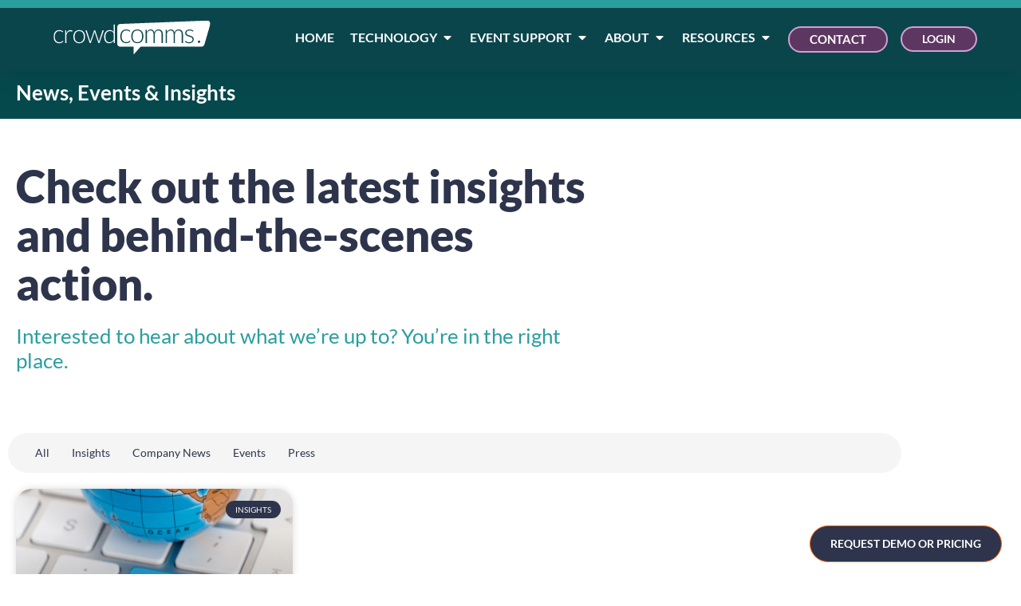

--- FILE ---
content_type: text/css
request_url: https://www.crowdcomms.com/wp-content/uploads/elementor/css/post-6.css?ver=1769344728
body_size: 482
content:
.elementor-kit-6{--e-global-color-primary:#2D344B;--e-global-color-secondary:#2A9E9E;--e-global-color-text:#2D2D2D;--e-global-color-accent:#FF5F00;--e-global-color-c88fc2e:#FF5F00;--e-global-color-4d8249b:#0B1534;--e-global-color-a8b3ac4:#5D3761;--e-global-color-a8c5087:#236B7C;--e-global-color-2f777d8:#3B435F;--e-global-color-ed68a64:#89004A;--e-global-color-8672077:#522331;--e-global-color-efc67e0:#3B4351;--e-global-color-dae85c0:#89004B;--e-global-color-91832aa:#5D3762;--e-global-color-c829aca:#06494D;--e-global-color-e4bc28d:#3D4E92;--e-global-color-5773822:#70AD47;--e-global-color-b576e26:#FFE000;--e-global-color-0e1bef8:#FF9D00;--e-global-color-fccc798:#E53337;--e-global-color-18db25a:#F5F5F5;--e-global-color-4641f1c:#E0E0E0;--e-global-color-e2d980a:#B2B2B2;--e-global-color-3394f12:#4D4D4D;--e-global-color-63d6ed3:#FFFFFF;--e-global-color-efd6715:#000000;--e-global-typography-primary-font-family:"Lato";--e-global-typography-primary-font-weight:900;--e-global-typography-primary-font-style:normal;--e-global-typography-secondary-font-family:"Lato";--e-global-typography-secondary-font-weight:700;--e-global-typography-secondary-font-style:normal;--e-global-typography-text-font-family:"Lato";--e-global-typography-text-font-size:18px;--e-global-typography-text-font-weight:400;--e-global-typography-text-font-style:normal;--e-global-typography-text-line-height:1.2em;--e-global-typography-accent-font-family:"Lato";--e-global-typography-accent-font-weight:500;--e-global-typography-accent-font-style:normal;color:var( --e-global-color-text );font-family:var( --e-global-typography-text-font-family ), Sans-serif;font-size:var( --e-global-typography-text-font-size );font-weight:var( --e-global-typography-text-font-weight );font-style:var( --e-global-typography-text-font-style );line-height:var( --e-global-typography-text-line-height );}.elementor-kit-6 button,.elementor-kit-6 input[type="button"],.elementor-kit-6 input[type="submit"],.elementor-kit-6 .elementor-button{background-color:var( --e-global-color-c88fc2e );font-family:"Lato", Sans-serif;font-weight:600;text-transform:uppercase;font-style:normal;color:var( --e-global-color-63d6ed3 );border-radius:50px 50px 50px 50px;padding:8px 60px 8px 60px;}.elementor-kit-6 button:hover,.elementor-kit-6 button:focus,.elementor-kit-6 input[type="button"]:hover,.elementor-kit-6 input[type="button"]:focus,.elementor-kit-6 input[type="submit"]:hover,.elementor-kit-6 input[type="submit"]:focus,.elementor-kit-6 .elementor-button:hover,.elementor-kit-6 .elementor-button:focus{background-color:var( --e-global-color-primary );color:var( --e-global-color-63d6ed3 );border-radius:50px 50px 50px 50px;}.elementor-kit-6 e-page-transition{background-color:#FFBC7D;}.elementor-kit-6 a{color:var( --e-global-color-accent );font-family:var( --e-global-typography-accent-font-family ), Sans-serif;font-weight:var( --e-global-typography-accent-font-weight );font-style:var( --e-global-typography-accent-font-style );}.elementor-kit-6 a:hover{color:var( --e-global-color-secondary );}.elementor-kit-6 h1{color:var( --e-global-color-primary );font-family:"Lato", Sans-serif;font-size:72px;font-weight:900;line-height:1.1em;}.elementor-kit-6 h2{color:var( --e-global-color-primary );font-family:"Lato", Sans-serif;font-size:56px;font-weight:900;line-height:1.1em;}.elementor-kit-6 h3{color:var( --e-global-color-secondary );font-family:"Lato", Sans-serif;font-size:26px;font-weight:700;}.elementor-kit-6 h4{color:var( --e-global-color-secondary );font-family:"Lato", Sans-serif;font-size:26px;font-weight:500;font-style:normal;line-height:1.1em;}.elementor-kit-6 h5{color:var( --e-global-color-primary );font-family:"Lato", Sans-serif;font-size:22px;font-weight:400;line-height:1.1em;}.elementor-kit-6 h6{font-family:"Lato", Sans-serif;font-size:16px;font-weight:400;line-height:1.1em;}.elementor-section.elementor-section-boxed > .elementor-container{max-width:1140px;}.e-con{--container-max-width:1140px;}.elementor-widget:not(:last-child){margin-block-end:20px;}.elementor-element{--widgets-spacing:20px 20px;--widgets-spacing-row:20px;--widgets-spacing-column:20px;}{}h1.entry-title{display:var(--page-title-display);}@media(max-width:1024px){.elementor-kit-6{--e-global-typography-secondary-font-size:30px;--e-global-typography-text-font-size:14px;--e-global-typography-text-line-height:1.2em;font-size:var( --e-global-typography-text-font-size );line-height:var( --e-global-typography-text-line-height );}.elementor-kit-6 h2{font-size:42px;}.elementor-kit-6 h3{font-size:24px;}.elementor-kit-6 h4{font-size:20px;}.elementor-kit-6 h5{font-size:18px;}.elementor-section.elementor-section-boxed > .elementor-container{max-width:1024px;}.e-con{--container-max-width:1024px;}}@media(max-width:767px){.elementor-kit-6{--e-global-typography-text-font-size:14px;font-size:var( --e-global-typography-text-font-size );line-height:var( --e-global-typography-text-line-height );}.elementor-kit-6 h1{font-size:40px;line-height:1.1em;}.elementor-kit-6 h2{font-size:34px;}.elementor-kit-6 h3{font-size:22px;line-height:1.1em;}.elementor-kit-6 h4{font-size:18px;}.elementor-kit-6 h5{font-size:16px;}.elementor-kit-6 h6{font-size:14px;}.elementor-section.elementor-section-boxed > .elementor-container{max-width:767px;}.e-con{--container-max-width:767px;}}

--- FILE ---
content_type: text/css
request_url: https://www.crowdcomms.com/wp-content/uploads/elementor/css/post-3486.css?ver=1769344728
body_size: -206
content:
.elementor-3486 .elementor-element.elementor-element-103f99c{--display:flex;--flex-direction:column;--container-widget-width:100%;--container-widget-height:initial;--container-widget-flex-grow:0;--container-widget-align-self:initial;--flex-wrap-mobile:wrap;--gap:10px 10px;--row-gap:10px;--column-gap:10px;--z-index:100;}.elementor-3486 .elementor-element.elementor-element-103f99c:not(.elementor-motion-effects-element-type-background), .elementor-3486 .elementor-element.elementor-element-103f99c > .elementor-motion-effects-container > .elementor-motion-effects-layer{background-color:#70AD4700;}.elementor-3486 .elementor-element.elementor-element-747b147{--display:flex;}.elementor-3486 .elementor-element.elementor-global-3497{width:var( --container-widget-width, 100% );max-width:100%;--container-widget-width:100%;--container-widget-flex-grow:0;z-index:10;}.elementor-3486 .elementor-element.elementor-global-3497.elementor-element{--align-self:center;}.elementor-3486 .elementor-element.elementor-global-3497 .elementor-button{font-size:14px;border-style:solid;border-width:1px 1px 1px 1px;border-color:var( --e-global-color-accent );padding:15px 25px 15px 25px;}#elementor-popup-modal-3486 .dialog-widget-content{background-color:#FFFFFF00;margin:5px 75px 5px 5px;}#elementor-popup-modal-3486 .dialog-message{width:300px;height:auto;}#elementor-popup-modal-3486{justify-content:flex-end;align-items:flex-end;}@media(max-width:767px){#elementor-popup-modal-3486 .dialog-widget-content{margin:-7px -7px -7px -7px;}}@media(min-width:768px){.elementor-3486 .elementor-element.elementor-element-103f99c{--width:100%;}.elementor-3486 .elementor-element.elementor-element-747b147{--width:100%;}}

--- FILE ---
content_type: text/css
request_url: https://www.crowdcomms.com/wp-content/uploads/elementor/css/post-3306.css?ver=1769344729
body_size: 6105
content:
.elementor-3306 .elementor-element.elementor-element-71cea381{--display:flex;--justify-content:center;--align-items:center;--container-widget-width:calc( ( 1 - var( --container-widget-flex-grow ) ) * 100% );--gap:10px 10px;--row-gap:10px;--column-gap:10px;box-shadow:0px 5px 30px 0px rgba(0,0,0,0.1);--margin-top:0px;--margin-bottom:0px;--margin-left:0px;--margin-right:0px;--padding-top:0px;--padding-bottom:0px;--padding-left:0px;--padding-right:0px;--z-index:2001;}.elementor-3306 .elementor-element.elementor-element-5c8f69ac{--display:flex;--justify-content:center;--align-items:flex-end;--container-widget-width:calc( ( 1 - var( --container-widget-flex-grow ) ) * 100% );--gap:0px 0px;--row-gap:0px;--column-gap:0px;--padding-top:0px;--padding-bottom:0px;--padding-left:0px;--padding-right:0px;}.elementor-3306 .elementor-element.elementor-element-4ff9eeb4{--display:flex;--min-height:10px;--flex-direction:row;--container-widget-width:calc( ( 1 - var( --container-widget-flex-grow ) ) * 100% );--container-widget-height:100%;--container-widget-flex-grow:1;--container-widget-align-self:stretch;--flex-wrap-mobile:wrap;--justify-content:flex-end;--align-items:center;--gap:5px 5px;--row-gap:5px;--column-gap:5px;--flex-wrap:nowrap;--margin-top:0px;--margin-bottom:0px;--margin-left:0px;--margin-right:0px;--padding-top:1px;--padding-bottom:1px;--padding-left:15px;--padding-right:15px;--z-index:1002;}.elementor-3306 .elementor-element.elementor-element-4ff9eeb4:not(.elementor-motion-effects-element-type-background), .elementor-3306 .elementor-element.elementor-element-4ff9eeb4 > .elementor-motion-effects-container > .elementor-motion-effects-layer{background-color:var( --e-global-color-secondary );}.elementor-3306 .elementor-element.elementor-element-4ff9eeb4.e-con{--align-self:center;}.elementor-3306 .elementor-element.elementor-element-205a499c{--spacer-size:10px;}.elementor-3306 .elementor-element.elementor-element-66ebb2f6{--display:flex;--min-height:70px;--flex-direction:row;--container-widget-width:calc( ( 1 - var( --container-widget-flex-grow ) ) * 100% );--container-widget-height:100%;--container-widget-flex-grow:1;--container-widget-align-self:stretch;--flex-wrap-mobile:wrap;--justify-content:space-between;--align-items:stretch;--gap:10px 10px;--row-gap:10px;--column-gap:10px;--padding-top:10px;--padding-bottom:15px;--padding-left:12px;--padding-right:12px;--z-index:1001;}.elementor-3306 .elementor-element.elementor-element-66ebb2f6:not(.elementor-motion-effects-element-type-background), .elementor-3306 .elementor-element.elementor-element-66ebb2f6 > .elementor-motion-effects-container > .elementor-motion-effects-layer{background-color:#2D344B26;}.elementor-3306 .elementor-element.elementor-element-49931390{--display:flex;--flex-direction:column;--container-widget-width:calc( ( 1 - var( --container-widget-flex-grow ) ) * 100% );--container-widget-height:initial;--container-widget-flex-grow:0;--container-widget-align-self:initial;--flex-wrap-mobile:wrap;--justify-content:center;--align-items:flex-start;--padding-top:0px;--padding-bottom:0px;--padding-left:10px;--padding-right:0px;}.elementor-3306 .elementor-element.elementor-element-49931390.e-con{--align-self:center;--flex-grow:0;--flex-shrink:0;}.elementor-3306 .elementor-element.elementor-element-3385b91 img{width:200px;max-width:200px;}.elementor-3306 .elementor-element.elementor-element-39c6a22a{--display:flex;--flex-direction:column;--container-widget-width:calc( ( 1 - var( --container-widget-flex-grow ) ) * 100% );--container-widget-height:initial;--container-widget-flex-grow:0;--container-widget-align-self:initial;--flex-wrap-mobile:wrap;--align-items:flex-end;}.elementor-3306 .elementor-element.elementor-element-39c6a22a.e-con{--align-self:center;}.elementor-3306 .elementor-element.elementor-element-457e78f8{--display:flex;}.elementor-3306 .elementor-element.elementor-element-3af42e1b{--display:flex;--min-height:230px;--flex-direction:column;--container-widget-width:100%;--container-widget-height:initial;--container-widget-flex-grow:0;--container-widget-align-self:initial;--flex-wrap-mobile:wrap;--gap:0px 0px;--row-gap:0px;--column-gap:0px;--overlay-opacity:0.3;--overlay-mix-blend-mode:multiply;--margin-top:24px;--margin-bottom:0px;--margin-left:0px;--margin-right:0px;--padding-top:10px;--padding-bottom:10px;--padding-left:0px;--padding-right:0px;--z-index:980;}.elementor-3306 .elementor-element.elementor-element-3af42e1b:not(.elementor-motion-effects-element-type-background), .elementor-3306 .elementor-element.elementor-element-3af42e1b > .elementor-motion-effects-container > .elementor-motion-effects-layer{background-color:transparent;background-image:linear-gradient(90deg, #2A9E9E96 0%, var( --e-global-color-secondary ) 100%);}.elementor-3306 .elementor-element.elementor-element-3af42e1b::before, .elementor-3306 .elementor-element.elementor-element-3af42e1b > .elementor-background-video-container::before, .elementor-3306 .elementor-element.elementor-element-3af42e1b > .e-con-inner > .elementor-background-video-container::before, .elementor-3306 .elementor-element.elementor-element-3af42e1b > .elementor-background-slideshow::before, .elementor-3306 .elementor-element.elementor-element-3af42e1b > .e-con-inner > .elementor-background-slideshow::before, .elementor-3306 .elementor-element.elementor-element-3af42e1b > .elementor-motion-effects-container > .elementor-motion-effects-layer::before{background-color:#2A9E9E80;background-image:url("https://www.crowdcomms.com/wp-content/uploads/2025/07/CC_Noise-Artboard-2-WHT-RGB-1024x573-1.webp");--background-overlay:'';}.elementor-3306 .elementor-element.elementor-element-3af42e1b::before{filter:brightness( 100% ) contrast( 100% ) saturate( 100% ) blur( 1px ) hue-rotate( 0deg );}.elementor-3306 .elementor-element.elementor-element-22797214{--display:grid;--e-con-grid-template-columns:repeat(2, 1fr);--e-con-grid-template-rows:repeat(1, 1fr);--grid-auto-flow:row;}.elementor-3306 .elementor-element.elementor-element-63415205{--display:flex;--flex-direction:column;--container-widget-width:100%;--container-widget-height:initial;--container-widget-flex-grow:0;--container-widget-align-self:initial;--flex-wrap-mobile:wrap;--gap:10px 10px;--row-gap:10px;--column-gap:10px;--overlay-opacity:0.5;--border-radius:20px 20px 20px 20px;--padding-top:20px;--padding-bottom:16px;--padding-left:20px;--padding-right:20px;--z-index:999;}.elementor-3306 .elementor-element.elementor-element-63415205:not(.elementor-motion-effects-element-type-background), .elementor-3306 .elementor-element.elementor-element-63415205 > .elementor-motion-effects-container > .elementor-motion-effects-layer{background-color:#1F7272AD;}.elementor-3306 .elementor-element.elementor-element-63415205::before, .elementor-3306 .elementor-element.elementor-element-63415205 > .elementor-background-video-container::before, .elementor-3306 .elementor-element.elementor-element-63415205 > .e-con-inner > .elementor-background-video-container::before, .elementor-3306 .elementor-element.elementor-element-63415205 > .elementor-background-slideshow::before, .elementor-3306 .elementor-element.elementor-element-63415205 > .e-con-inner > .elementor-background-slideshow::before, .elementor-3306 .elementor-element.elementor-element-63415205 > .elementor-motion-effects-container > .elementor-motion-effects-layer::before{--background-overlay:'';}.elementor-3306 .elementor-element.elementor-element-2cff8f22 > .elementor-widget-container{padding:0px 0px 0px 4px;}.elementor-3306 .elementor-element.elementor-element-2cff8f22 .elementor-heading-title{font-size:14px;font-weight:700;text-transform:uppercase;color:var( --e-global-color-63d6ed3 );}.elementor-3306 .elementor-element.elementor-element-1a531029 > .elementor-widget-container{padding:0px 0px 0px 0px;}.elementor-3306 .elementor-element.elementor-element-1a531029 .elementor-nav-menu .elementor-item{font-family:"Lato", Sans-serif;font-size:14px;font-weight:400;font-style:normal;}.elementor-3306 .elementor-element.elementor-element-1a531029 .elementor-nav-menu--main .elementor-item{color:var( --e-global-color-63d6ed3 );fill:var( --e-global-color-63d6ed3 );padding-left:5px;padding-right:5px;padding-top:3px;padding-bottom:3px;}.elementor-3306 .elementor-element.elementor-element-1a531029 .elementor-nav-menu--main .elementor-item:hover,
					.elementor-3306 .elementor-element.elementor-element-1a531029 .elementor-nav-menu--main .elementor-item.elementor-item-active,
					.elementor-3306 .elementor-element.elementor-element-1a531029 .elementor-nav-menu--main .elementor-item.highlighted,
					.elementor-3306 .elementor-element.elementor-element-1a531029 .elementor-nav-menu--main .elementor-item:focus{color:var( --e-global-color-63d6ed3 );fill:var( --e-global-color-63d6ed3 );}.elementor-3306 .elementor-element.elementor-element-1a531029 .elementor-nav-menu--main:not(.e--pointer-framed) .elementor-item:before,
					.elementor-3306 .elementor-element.elementor-element-1a531029 .elementor-nav-menu--main:not(.e--pointer-framed) .elementor-item:after{background-color:#13494938;}.elementor-3306 .elementor-element.elementor-element-1a531029 .e--pointer-framed .elementor-item:before,
					.elementor-3306 .elementor-element.elementor-element-1a531029 .e--pointer-framed .elementor-item:after{border-color:#13494938;}.elementor-3306 .elementor-element.elementor-element-1a531029 .elementor-nav-menu--main .elementor-item.elementor-item-active{color:var( --e-global-color-4d8249b );}.elementor-3306 .elementor-element.elementor-element-1a531029 .elementor-nav-menu--main:not(.e--pointer-framed) .elementor-item.elementor-item-active:before,
					.elementor-3306 .elementor-element.elementor-element-1a531029 .elementor-nav-menu--main:not(.e--pointer-framed) .elementor-item.elementor-item-active:after{background-color:#FFFFFF26;}.elementor-3306 .elementor-element.elementor-element-1a531029 .e--pointer-framed .elementor-item.elementor-item-active:before,
					.elementor-3306 .elementor-element.elementor-element-1a531029 .e--pointer-framed .elementor-item.elementor-item-active:after{border-color:#FFFFFF26;}.elementor-3306 .elementor-element.elementor-element-1a531029 .e--pointer-framed .elementor-item:before{border-width:26px;}.elementor-3306 .elementor-element.elementor-element-1a531029 .e--pointer-framed.e--animation-draw .elementor-item:before{border-width:0 0 26px 26px;}.elementor-3306 .elementor-element.elementor-element-1a531029 .e--pointer-framed.e--animation-draw .elementor-item:after{border-width:26px 26px 0 0;}.elementor-3306 .elementor-element.elementor-element-1a531029 .e--pointer-framed.e--animation-corners .elementor-item:before{border-width:26px 0 0 26px;}.elementor-3306 .elementor-element.elementor-element-1a531029 .e--pointer-framed.e--animation-corners .elementor-item:after{border-width:0 26px 26px 0;}.elementor-3306 .elementor-element.elementor-element-1a531029 .e--pointer-underline .elementor-item:after,
					 .elementor-3306 .elementor-element.elementor-element-1a531029 .e--pointer-overline .elementor-item:before,
					 .elementor-3306 .elementor-element.elementor-element-1a531029 .e--pointer-double-line .elementor-item:before,
					 .elementor-3306 .elementor-element.elementor-element-1a531029 .e--pointer-double-line .elementor-item:after{height:26px;}.elementor-3306 .elementor-element.elementor-element-1a531029 .elementor-nav-menu--dropdown a, .elementor-3306 .elementor-element.elementor-element-1a531029 .elementor-menu-toggle{color:var( --e-global-color-63d6ed3 );fill:var( --e-global-color-63d6ed3 );}.elementor-3306 .elementor-element.elementor-element-1a531029 .elementor-nav-menu--dropdown{background-color:#FFFFFF00;}.elementor-3306 .elementor-element.elementor-element-1a531029 .elementor-nav-menu--dropdown a:hover,
					.elementor-3306 .elementor-element.elementor-element-1a531029 .elementor-nav-menu--dropdown a:focus,
					.elementor-3306 .elementor-element.elementor-element-1a531029 .elementor-nav-menu--dropdown a.elementor-item-active,
					.elementor-3306 .elementor-element.elementor-element-1a531029 .elementor-nav-menu--dropdown a.highlighted,
					.elementor-3306 .elementor-element.elementor-element-1a531029 .elementor-menu-toggle:hover,
					.elementor-3306 .elementor-element.elementor-element-1a531029 .elementor-menu-toggle:focus{color:var( --e-global-color-63d6ed3 );}.elementor-3306 .elementor-element.elementor-element-1a531029 .elementor-nav-menu--dropdown a:hover,
					.elementor-3306 .elementor-element.elementor-element-1a531029 .elementor-nav-menu--dropdown a:focus,
					.elementor-3306 .elementor-element.elementor-element-1a531029 .elementor-nav-menu--dropdown a.elementor-item-active,
					.elementor-3306 .elementor-element.elementor-element-1a531029 .elementor-nav-menu--dropdown a.highlighted{background-color:#13494938;}.elementor-3306 .elementor-element.elementor-element-1a531029 .elementor-nav-menu--dropdown a.elementor-item-active{color:var( --e-global-color-accent );background-color:#FFFFFF00;}.elementor-3306 .elementor-element.elementor-element-1a531029 .elementor-nav-menu--dropdown .elementor-item, .elementor-3306 .elementor-element.elementor-element-1a531029 .elementor-nav-menu--dropdown  .elementor-sub-item{font-size:16px;}.elementor-3306 .elementor-element.elementor-element-1a531029 .elementor-nav-menu--dropdown a{padding-left:10px;padding-right:10px;padding-top:10px;padding-bottom:10px;}.elementor-3306 .elementor-element.elementor-element-3744deaa{--display:flex;--flex-direction:column;--container-widget-width:100%;--container-widget-height:initial;--container-widget-flex-grow:0;--container-widget-align-self:initial;--flex-wrap-mobile:wrap;--gap:10px 10px;--row-gap:10px;--column-gap:10px;--border-radius:20px 20px 20px 20px;--padding-top:20px;--padding-bottom:16px;--padding-left:20px;--padding-right:20px;--z-index:999;}.elementor-3306 .elementor-element.elementor-element-3744deaa:not(.elementor-motion-effects-element-type-background), .elementor-3306 .elementor-element.elementor-element-3744deaa > .elementor-motion-effects-container > .elementor-motion-effects-layer{background-color:#1F7272AD;}.elementor-3306 .elementor-element.elementor-element-3c952147 > .elementor-widget-container{padding:0px 0px 0px 4px;}.elementor-3306 .elementor-element.elementor-element-3c952147 .elementor-heading-title{font-size:14px;font-weight:700;text-transform:uppercase;color:var( --e-global-color-63d6ed3 );}.elementor-3306 .elementor-element.elementor-element-31687081 > .elementor-widget-container{padding:0px 0px 0px 0px;}.elementor-3306 .elementor-element.elementor-element-31687081 .elementor-nav-menu .elementor-item{font-family:"Lato", Sans-serif;font-size:14px;font-weight:400;font-style:normal;}.elementor-3306 .elementor-element.elementor-element-31687081 .elementor-nav-menu--main .elementor-item{color:var( --e-global-color-63d6ed3 );fill:var( --e-global-color-63d6ed3 );padding-left:5px;padding-right:5px;padding-top:3px;padding-bottom:3px;}.elementor-3306 .elementor-element.elementor-element-31687081 .elementor-nav-menu--main .elementor-item:hover,
					.elementor-3306 .elementor-element.elementor-element-31687081 .elementor-nav-menu--main .elementor-item.elementor-item-active,
					.elementor-3306 .elementor-element.elementor-element-31687081 .elementor-nav-menu--main .elementor-item.highlighted,
					.elementor-3306 .elementor-element.elementor-element-31687081 .elementor-nav-menu--main .elementor-item:focus{color:var( --e-global-color-63d6ed3 );fill:var( --e-global-color-63d6ed3 );}.elementor-3306 .elementor-element.elementor-element-31687081 .elementor-nav-menu--main:not(.e--pointer-framed) .elementor-item:before,
					.elementor-3306 .elementor-element.elementor-element-31687081 .elementor-nav-menu--main:not(.e--pointer-framed) .elementor-item:after{background-color:#13494938;}.elementor-3306 .elementor-element.elementor-element-31687081 .e--pointer-framed .elementor-item:before,
					.elementor-3306 .elementor-element.elementor-element-31687081 .e--pointer-framed .elementor-item:after{border-color:#13494938;}.elementor-3306 .elementor-element.elementor-element-31687081 .elementor-nav-menu--main .elementor-item.elementor-item-active{color:var( --e-global-color-4d8249b );}.elementor-3306 .elementor-element.elementor-element-31687081 .elementor-nav-menu--main:not(.e--pointer-framed) .elementor-item.elementor-item-active:before,
					.elementor-3306 .elementor-element.elementor-element-31687081 .elementor-nav-menu--main:not(.e--pointer-framed) .elementor-item.elementor-item-active:after{background-color:#FFFFFF26;}.elementor-3306 .elementor-element.elementor-element-31687081 .e--pointer-framed .elementor-item.elementor-item-active:before,
					.elementor-3306 .elementor-element.elementor-element-31687081 .e--pointer-framed .elementor-item.elementor-item-active:after{border-color:#FFFFFF26;}.elementor-3306 .elementor-element.elementor-element-31687081 .e--pointer-framed .elementor-item:before{border-width:26px;}.elementor-3306 .elementor-element.elementor-element-31687081 .e--pointer-framed.e--animation-draw .elementor-item:before{border-width:0 0 26px 26px;}.elementor-3306 .elementor-element.elementor-element-31687081 .e--pointer-framed.e--animation-draw .elementor-item:after{border-width:26px 26px 0 0;}.elementor-3306 .elementor-element.elementor-element-31687081 .e--pointer-framed.e--animation-corners .elementor-item:before{border-width:26px 0 0 26px;}.elementor-3306 .elementor-element.elementor-element-31687081 .e--pointer-framed.e--animation-corners .elementor-item:after{border-width:0 26px 26px 0;}.elementor-3306 .elementor-element.elementor-element-31687081 .e--pointer-underline .elementor-item:after,
					 .elementor-3306 .elementor-element.elementor-element-31687081 .e--pointer-overline .elementor-item:before,
					 .elementor-3306 .elementor-element.elementor-element-31687081 .e--pointer-double-line .elementor-item:before,
					 .elementor-3306 .elementor-element.elementor-element-31687081 .e--pointer-double-line .elementor-item:after{height:26px;}.elementor-3306 .elementor-element.elementor-element-31687081 .elementor-nav-menu--dropdown a, .elementor-3306 .elementor-element.elementor-element-31687081 .elementor-menu-toggle{color:var( --e-global-color-63d6ed3 );fill:var( --e-global-color-63d6ed3 );}.elementor-3306 .elementor-element.elementor-element-31687081 .elementor-nav-menu--dropdown{background-color:#FFFFFF00;}.elementor-3306 .elementor-element.elementor-element-31687081 .elementor-nav-menu--dropdown a:hover,
					.elementor-3306 .elementor-element.elementor-element-31687081 .elementor-nav-menu--dropdown a:focus,
					.elementor-3306 .elementor-element.elementor-element-31687081 .elementor-nav-menu--dropdown a.elementor-item-active,
					.elementor-3306 .elementor-element.elementor-element-31687081 .elementor-nav-menu--dropdown a.highlighted,
					.elementor-3306 .elementor-element.elementor-element-31687081 .elementor-menu-toggle:hover,
					.elementor-3306 .elementor-element.elementor-element-31687081 .elementor-menu-toggle:focus{color:var( --e-global-color-63d6ed3 );}.elementor-3306 .elementor-element.elementor-element-31687081 .elementor-nav-menu--dropdown a:hover,
					.elementor-3306 .elementor-element.elementor-element-31687081 .elementor-nav-menu--dropdown a:focus,
					.elementor-3306 .elementor-element.elementor-element-31687081 .elementor-nav-menu--dropdown a.elementor-item-active,
					.elementor-3306 .elementor-element.elementor-element-31687081 .elementor-nav-menu--dropdown a.highlighted{background-color:#13494938;}.elementor-3306 .elementor-element.elementor-element-31687081 .elementor-nav-menu--dropdown a.elementor-item-active{color:var( --e-global-color-accent );background-color:#FFFFFF00;}.elementor-3306 .elementor-element.elementor-element-31687081 .elementor-nav-menu--dropdown .elementor-item, .elementor-3306 .elementor-element.elementor-element-31687081 .elementor-nav-menu--dropdown  .elementor-sub-item{font-size:16px;}.elementor-3306 .elementor-element.elementor-element-31687081 .elementor-nav-menu--dropdown a{padding-left:10px;padding-right:10px;padding-top:10px;padding-bottom:10px;}.elementor-3306 .elementor-element.elementor-element-390b5232{--display:flex;--min-height:230px;--flex-direction:row;--container-widget-width:initial;--container-widget-height:100%;--container-widget-flex-grow:1;--container-widget-align-self:stretch;--flex-wrap-mobile:wrap;--gap:0px 0px;--row-gap:0px;--column-gap:0px;--overlay-opacity:0.3;--overlay-mix-blend-mode:multiply;--margin-top:24px;--margin-bottom:0px;--margin-left:0px;--margin-right:0px;--padding-top:10px;--padding-bottom:10px;--padding-left:0px;--padding-right:0px;}.elementor-3306 .elementor-element.elementor-element-390b5232:not(.elementor-motion-effects-element-type-background), .elementor-3306 .elementor-element.elementor-element-390b5232 > .elementor-motion-effects-container > .elementor-motion-effects-layer{background-color:transparent;background-image:linear-gradient(90deg, #2A9E9E96 0%, var( --e-global-color-secondary ) 100%);}.elementor-3306 .elementor-element.elementor-element-390b5232::before, .elementor-3306 .elementor-element.elementor-element-390b5232 > .elementor-background-video-container::before, .elementor-3306 .elementor-element.elementor-element-390b5232 > .e-con-inner > .elementor-background-video-container::before, .elementor-3306 .elementor-element.elementor-element-390b5232 > .elementor-background-slideshow::before, .elementor-3306 .elementor-element.elementor-element-390b5232 > .e-con-inner > .elementor-background-slideshow::before, .elementor-3306 .elementor-element.elementor-element-390b5232 > .elementor-motion-effects-container > .elementor-motion-effects-layer::before{background-image:url("https://www.crowdcomms.com/wp-content/uploads/2025/07/CC_Noise-Artboard-2-WHT-RGB-1024x573-1.webp");--background-overlay:'';}.elementor-3306 .elementor-element.elementor-element-390b5232::before{filter:brightness( 100% ) contrast( 100% ) saturate( 100% ) blur( 1px ) hue-rotate( 0deg );}.elementor-3306 .elementor-element.elementor-element-3b238536{--display:grid;--e-con-grid-template-columns:repeat(2, 1fr);--e-con-grid-template-rows:repeat(1, 1fr);--grid-auto-flow:row;}.elementor-3306 .elementor-element.elementor-element-addb784{--display:flex;--flex-direction:column;--container-widget-width:100%;--container-widget-height:initial;--container-widget-flex-grow:0;--container-widget-align-self:initial;--flex-wrap-mobile:wrap;--gap:10px 10px;--row-gap:10px;--column-gap:10px;--overlay-opacity:0.5;--border-radius:20px 20px 20px 20px;--padding-top:20px;--padding-bottom:20px;--padding-left:20px;--padding-right:20px;--z-index:999;}.elementor-3306 .elementor-element.elementor-element-addb784:not(.elementor-motion-effects-element-type-background), .elementor-3306 .elementor-element.elementor-element-addb784 > .elementor-motion-effects-container > .elementor-motion-effects-layer{background-color:#1F7272AD;}.elementor-3306 .elementor-element.elementor-element-addb784::before, .elementor-3306 .elementor-element.elementor-element-addb784 > .elementor-background-video-container::before, .elementor-3306 .elementor-element.elementor-element-addb784 > .e-con-inner > .elementor-background-video-container::before, .elementor-3306 .elementor-element.elementor-element-addb784 > .elementor-background-slideshow::before, .elementor-3306 .elementor-element.elementor-element-addb784 > .e-con-inner > .elementor-background-slideshow::before, .elementor-3306 .elementor-element.elementor-element-addb784 > .elementor-motion-effects-container > .elementor-motion-effects-layer::before{--background-overlay:'';}.elementor-3306 .elementor-element.elementor-element-12a114a > .elementor-widget-container{padding:0px 0px 0px 4px;}.elementor-3306 .elementor-element.elementor-element-12a114a .elementor-heading-title{font-size:14px;font-weight:700;text-transform:uppercase;color:var( --e-global-color-63d6ed3 );}.elementor-3306 .elementor-element.elementor-element-32240cbf > .elementor-widget-container{padding:0px 0px 0px 0px;}.elementor-3306 .elementor-element.elementor-element-32240cbf .elementor-nav-menu .elementor-item{font-family:"Lato", Sans-serif;font-size:14px;font-weight:400;font-style:normal;}.elementor-3306 .elementor-element.elementor-element-32240cbf .elementor-nav-menu--main .elementor-item{color:var( --e-global-color-63d6ed3 );fill:var( --e-global-color-63d6ed3 );padding-left:5px;padding-right:5px;padding-top:3px;padding-bottom:3px;}.elementor-3306 .elementor-element.elementor-element-32240cbf .elementor-nav-menu--main .elementor-item:hover,
					.elementor-3306 .elementor-element.elementor-element-32240cbf .elementor-nav-menu--main .elementor-item.elementor-item-active,
					.elementor-3306 .elementor-element.elementor-element-32240cbf .elementor-nav-menu--main .elementor-item.highlighted,
					.elementor-3306 .elementor-element.elementor-element-32240cbf .elementor-nav-menu--main .elementor-item:focus{color:var( --e-global-color-63d6ed3 );fill:var( --e-global-color-63d6ed3 );}.elementor-3306 .elementor-element.elementor-element-32240cbf .elementor-nav-menu--main:not(.e--pointer-framed) .elementor-item:before,
					.elementor-3306 .elementor-element.elementor-element-32240cbf .elementor-nav-menu--main:not(.e--pointer-framed) .elementor-item:after{background-color:#13494938;}.elementor-3306 .elementor-element.elementor-element-32240cbf .e--pointer-framed .elementor-item:before,
					.elementor-3306 .elementor-element.elementor-element-32240cbf .e--pointer-framed .elementor-item:after{border-color:#13494938;}.elementor-3306 .elementor-element.elementor-element-32240cbf .elementor-nav-menu--main .elementor-item.elementor-item-active{color:var( --e-global-color-4d8249b );}.elementor-3306 .elementor-element.elementor-element-32240cbf .elementor-nav-menu--main:not(.e--pointer-framed) .elementor-item.elementor-item-active:before,
					.elementor-3306 .elementor-element.elementor-element-32240cbf .elementor-nav-menu--main:not(.e--pointer-framed) .elementor-item.elementor-item-active:after{background-color:#FFFFFF26;}.elementor-3306 .elementor-element.elementor-element-32240cbf .e--pointer-framed .elementor-item.elementor-item-active:before,
					.elementor-3306 .elementor-element.elementor-element-32240cbf .e--pointer-framed .elementor-item.elementor-item-active:after{border-color:#FFFFFF26;}.elementor-3306 .elementor-element.elementor-element-32240cbf .e--pointer-framed .elementor-item:before{border-width:26px;}.elementor-3306 .elementor-element.elementor-element-32240cbf .e--pointer-framed.e--animation-draw .elementor-item:before{border-width:0 0 26px 26px;}.elementor-3306 .elementor-element.elementor-element-32240cbf .e--pointer-framed.e--animation-draw .elementor-item:after{border-width:26px 26px 0 0;}.elementor-3306 .elementor-element.elementor-element-32240cbf .e--pointer-framed.e--animation-corners .elementor-item:before{border-width:26px 0 0 26px;}.elementor-3306 .elementor-element.elementor-element-32240cbf .e--pointer-framed.e--animation-corners .elementor-item:after{border-width:0 26px 26px 0;}.elementor-3306 .elementor-element.elementor-element-32240cbf .e--pointer-underline .elementor-item:after,
					 .elementor-3306 .elementor-element.elementor-element-32240cbf .e--pointer-overline .elementor-item:before,
					 .elementor-3306 .elementor-element.elementor-element-32240cbf .e--pointer-double-line .elementor-item:before,
					 .elementor-3306 .elementor-element.elementor-element-32240cbf .e--pointer-double-line .elementor-item:after{height:26px;}.elementor-3306 .elementor-element.elementor-element-32240cbf .elementor-nav-menu--dropdown a, .elementor-3306 .elementor-element.elementor-element-32240cbf .elementor-menu-toggle{color:var( --e-global-color-63d6ed3 );fill:var( --e-global-color-63d6ed3 );}.elementor-3306 .elementor-element.elementor-element-32240cbf .elementor-nav-menu--dropdown{background-color:#FFFFFF00;}.elementor-3306 .elementor-element.elementor-element-32240cbf .elementor-nav-menu--dropdown a:hover,
					.elementor-3306 .elementor-element.elementor-element-32240cbf .elementor-nav-menu--dropdown a:focus,
					.elementor-3306 .elementor-element.elementor-element-32240cbf .elementor-nav-menu--dropdown a.elementor-item-active,
					.elementor-3306 .elementor-element.elementor-element-32240cbf .elementor-nav-menu--dropdown a.highlighted,
					.elementor-3306 .elementor-element.elementor-element-32240cbf .elementor-menu-toggle:hover,
					.elementor-3306 .elementor-element.elementor-element-32240cbf .elementor-menu-toggle:focus{color:var( --e-global-color-63d6ed3 );}.elementor-3306 .elementor-element.elementor-element-32240cbf .elementor-nav-menu--dropdown a:hover,
					.elementor-3306 .elementor-element.elementor-element-32240cbf .elementor-nav-menu--dropdown a:focus,
					.elementor-3306 .elementor-element.elementor-element-32240cbf .elementor-nav-menu--dropdown a.elementor-item-active,
					.elementor-3306 .elementor-element.elementor-element-32240cbf .elementor-nav-menu--dropdown a.highlighted{background-color:#13494938;}.elementor-3306 .elementor-element.elementor-element-32240cbf .elementor-nav-menu--dropdown a.elementor-item-active{color:var( --e-global-color-accent );background-color:#FFFFFF00;}.elementor-3306 .elementor-element.elementor-element-32240cbf .elementor-nav-menu--dropdown .elementor-item, .elementor-3306 .elementor-element.elementor-element-32240cbf .elementor-nav-menu--dropdown  .elementor-sub-item{font-size:16px;}.elementor-3306 .elementor-element.elementor-element-32240cbf .elementor-nav-menu--dropdown a{padding-left:10px;padding-right:10px;padding-top:10px;padding-bottom:10px;}.elementor-3306 .elementor-element.elementor-element-69b5c55a{--display:flex;--flex-direction:column;--container-widget-width:100%;--container-widget-height:initial;--container-widget-flex-grow:0;--container-widget-align-self:initial;--flex-wrap-mobile:wrap;--gap:10px 10px;--row-gap:10px;--column-gap:10px;--border-radius:20px 20px 20px 20px;--padding-top:20px;--padding-bottom:20px;--padding-left:20px;--padding-right:20px;--z-index:999;}.elementor-3306 .elementor-element.elementor-element-69b5c55a:not(.elementor-motion-effects-element-type-background), .elementor-3306 .elementor-element.elementor-element-69b5c55a > .elementor-motion-effects-container > .elementor-motion-effects-layer{background-color:#F5F5F5B5;}.elementor-3306 .elementor-element.elementor-element-298f5db4 > .elementor-widget-container{padding:0px 0px 0px 4px;}.elementor-3306 .elementor-element.elementor-element-298f5db4 .elementor-heading-title{font-size:14px;font-weight:700;text-transform:uppercase;color:var( --e-global-color-4d8249b );}.elementor-3306 .elementor-element.elementor-element-74b7f00a{--grid-row-gap:35px;--grid-column-gap:30px;}.elementor-3306 .elementor-element.elementor-element-74b7f00a > .elementor-widget-container{padding:0px 4px 0px 4px;}.elementor-3306 .elementor-element.elementor-element-74b7f00a .elementor-post__meta-data span + span:before{content:"///";}.elementor-3306 .elementor-element.elementor-element-74b7f00a .elementor-post__title, .elementor-3306 .elementor-element.elementor-element-74b7f00a .elementor-post__title a{color:var( --e-global-color-primary );font-size:20px;font-weight:700;}.elementor-3306 .elementor-element.elementor-element-74b7f00a .elementor-post__title{margin-bottom:5px;}.elementor-3306 .elementor-element.elementor-element-74b7f00a .elementor-post__meta-data{color:var( --e-global-color-text );}.elementor-3306 .elementor-element.elementor-element-74b7f00a a.elementor-post__read-more{text-transform:uppercase;}.elementor-3306 .elementor-element.elementor-element-7ec0bccf{--display:flex;--min-height:230px;--flex-direction:row;--container-widget-width:initial;--container-widget-height:100%;--container-widget-flex-grow:1;--container-widget-align-self:stretch;--flex-wrap-mobile:wrap;--gap:0px 0px;--row-gap:0px;--column-gap:0px;--overlay-opacity:0.3;--overlay-mix-blend-mode:multiply;--margin-top:24px;--margin-bottom:0px;--margin-left:0px;--margin-right:0px;--padding-top:10px;--padding-bottom:10px;--padding-left:0px;--padding-right:0px;}.elementor-3306 .elementor-element.elementor-element-7ec0bccf:not(.elementor-motion-effects-element-type-background), .elementor-3306 .elementor-element.elementor-element-7ec0bccf > .elementor-motion-effects-container > .elementor-motion-effects-layer{background-color:transparent;background-image:linear-gradient(90deg, #2A9E9E96 0%, var( --e-global-color-secondary ) 100%);}.elementor-3306 .elementor-element.elementor-element-7ec0bccf::before, .elementor-3306 .elementor-element.elementor-element-7ec0bccf > .elementor-background-video-container::before, .elementor-3306 .elementor-element.elementor-element-7ec0bccf > .e-con-inner > .elementor-background-video-container::before, .elementor-3306 .elementor-element.elementor-element-7ec0bccf > .elementor-background-slideshow::before, .elementor-3306 .elementor-element.elementor-element-7ec0bccf > .e-con-inner > .elementor-background-slideshow::before, .elementor-3306 .elementor-element.elementor-element-7ec0bccf > .elementor-motion-effects-container > .elementor-motion-effects-layer::before{background-image:url("https://www.crowdcomms.com/wp-content/uploads/2025/07/CC_Noise-Artboard-2-WHT-RGB-1024x573-1.webp");--background-overlay:'';}.elementor-3306 .elementor-element.elementor-element-7ec0bccf::before{filter:brightness( 100% ) contrast( 100% ) saturate( 100% ) blur( 1px ) hue-rotate( 0deg );}.elementor-3306 .elementor-element.elementor-element-70890d03{--display:grid;--e-con-grid-template-columns:repeat(2, 1fr);--e-con-grid-template-rows:repeat(1, 1fr);--grid-auto-flow:row;}.elementor-3306 .elementor-element.elementor-element-37f9ac7{--display:flex;--flex-direction:column;--container-widget-width:100%;--container-widget-height:initial;--container-widget-flex-grow:0;--container-widget-align-self:initial;--flex-wrap-mobile:wrap;--gap:10px 10px;--row-gap:10px;--column-gap:10px;--overlay-opacity:0.5;--border-radius:20px 20px 20px 20px;--padding-top:20px;--padding-bottom:20px;--padding-left:20px;--padding-right:20px;--z-index:999;}.elementor-3306 .elementor-element.elementor-element-37f9ac7:not(.elementor-motion-effects-element-type-background), .elementor-3306 .elementor-element.elementor-element-37f9ac7 > .elementor-motion-effects-container > .elementor-motion-effects-layer{background-color:#1F7272AD;}.elementor-3306 .elementor-element.elementor-element-37f9ac7::before, .elementor-3306 .elementor-element.elementor-element-37f9ac7 > .elementor-background-video-container::before, .elementor-3306 .elementor-element.elementor-element-37f9ac7 > .e-con-inner > .elementor-background-video-container::before, .elementor-3306 .elementor-element.elementor-element-37f9ac7 > .elementor-background-slideshow::before, .elementor-3306 .elementor-element.elementor-element-37f9ac7 > .e-con-inner > .elementor-background-slideshow::before, .elementor-3306 .elementor-element.elementor-element-37f9ac7 > .elementor-motion-effects-container > .elementor-motion-effects-layer::before{--background-overlay:'';}.elementor-3306 .elementor-element.elementor-element-3c3186d3 > .elementor-widget-container{padding:0px 0px 0px 4px;}.elementor-3306 .elementor-element.elementor-element-3c3186d3 .elementor-heading-title{font-size:14px;font-weight:700;text-transform:uppercase;color:var( --e-global-color-63d6ed3 );}.elementor-3306 .elementor-element.elementor-element-b7165d3 > .elementor-widget-container{padding:0px 0px 0px 0px;}.elementor-3306 .elementor-element.elementor-element-b7165d3 .elementor-nav-menu .elementor-item{font-family:"Lato", Sans-serif;font-size:14px;font-weight:400;font-style:normal;}.elementor-3306 .elementor-element.elementor-element-b7165d3 .elementor-nav-menu--main .elementor-item{color:var( --e-global-color-63d6ed3 );fill:var( --e-global-color-63d6ed3 );padding-left:5px;padding-right:5px;padding-top:3px;padding-bottom:3px;}.elementor-3306 .elementor-element.elementor-element-b7165d3 .elementor-nav-menu--main .elementor-item:hover,
					.elementor-3306 .elementor-element.elementor-element-b7165d3 .elementor-nav-menu--main .elementor-item.elementor-item-active,
					.elementor-3306 .elementor-element.elementor-element-b7165d3 .elementor-nav-menu--main .elementor-item.highlighted,
					.elementor-3306 .elementor-element.elementor-element-b7165d3 .elementor-nav-menu--main .elementor-item:focus{color:var( --e-global-color-63d6ed3 );fill:var( --e-global-color-63d6ed3 );}.elementor-3306 .elementor-element.elementor-element-b7165d3 .elementor-nav-menu--main:not(.e--pointer-framed) .elementor-item:before,
					.elementor-3306 .elementor-element.elementor-element-b7165d3 .elementor-nav-menu--main:not(.e--pointer-framed) .elementor-item:after{background-color:#13494938;}.elementor-3306 .elementor-element.elementor-element-b7165d3 .e--pointer-framed .elementor-item:before,
					.elementor-3306 .elementor-element.elementor-element-b7165d3 .e--pointer-framed .elementor-item:after{border-color:#13494938;}.elementor-3306 .elementor-element.elementor-element-b7165d3 .elementor-nav-menu--main .elementor-item.elementor-item-active{color:var( --e-global-color-4d8249b );}.elementor-3306 .elementor-element.elementor-element-b7165d3 .elementor-nav-menu--main:not(.e--pointer-framed) .elementor-item.elementor-item-active:before,
					.elementor-3306 .elementor-element.elementor-element-b7165d3 .elementor-nav-menu--main:not(.e--pointer-framed) .elementor-item.elementor-item-active:after{background-color:#FFFFFF26;}.elementor-3306 .elementor-element.elementor-element-b7165d3 .e--pointer-framed .elementor-item.elementor-item-active:before,
					.elementor-3306 .elementor-element.elementor-element-b7165d3 .e--pointer-framed .elementor-item.elementor-item-active:after{border-color:#FFFFFF26;}.elementor-3306 .elementor-element.elementor-element-b7165d3 .e--pointer-framed .elementor-item:before{border-width:26px;}.elementor-3306 .elementor-element.elementor-element-b7165d3 .e--pointer-framed.e--animation-draw .elementor-item:before{border-width:0 0 26px 26px;}.elementor-3306 .elementor-element.elementor-element-b7165d3 .e--pointer-framed.e--animation-draw .elementor-item:after{border-width:26px 26px 0 0;}.elementor-3306 .elementor-element.elementor-element-b7165d3 .e--pointer-framed.e--animation-corners .elementor-item:before{border-width:26px 0 0 26px;}.elementor-3306 .elementor-element.elementor-element-b7165d3 .e--pointer-framed.e--animation-corners .elementor-item:after{border-width:0 26px 26px 0;}.elementor-3306 .elementor-element.elementor-element-b7165d3 .e--pointer-underline .elementor-item:after,
					 .elementor-3306 .elementor-element.elementor-element-b7165d3 .e--pointer-overline .elementor-item:before,
					 .elementor-3306 .elementor-element.elementor-element-b7165d3 .e--pointer-double-line .elementor-item:before,
					 .elementor-3306 .elementor-element.elementor-element-b7165d3 .e--pointer-double-line .elementor-item:after{height:26px;}.elementor-3306 .elementor-element.elementor-element-b7165d3 .elementor-nav-menu--dropdown a, .elementor-3306 .elementor-element.elementor-element-b7165d3 .elementor-menu-toggle{color:var( --e-global-color-63d6ed3 );fill:var( --e-global-color-63d6ed3 );}.elementor-3306 .elementor-element.elementor-element-b7165d3 .elementor-nav-menu--dropdown{background-color:#FFFFFF00;}.elementor-3306 .elementor-element.elementor-element-b7165d3 .elementor-nav-menu--dropdown a:hover,
					.elementor-3306 .elementor-element.elementor-element-b7165d3 .elementor-nav-menu--dropdown a:focus,
					.elementor-3306 .elementor-element.elementor-element-b7165d3 .elementor-nav-menu--dropdown a.elementor-item-active,
					.elementor-3306 .elementor-element.elementor-element-b7165d3 .elementor-nav-menu--dropdown a.highlighted,
					.elementor-3306 .elementor-element.elementor-element-b7165d3 .elementor-menu-toggle:hover,
					.elementor-3306 .elementor-element.elementor-element-b7165d3 .elementor-menu-toggle:focus{color:var( --e-global-color-63d6ed3 );}.elementor-3306 .elementor-element.elementor-element-b7165d3 .elementor-nav-menu--dropdown a:hover,
					.elementor-3306 .elementor-element.elementor-element-b7165d3 .elementor-nav-menu--dropdown a:focus,
					.elementor-3306 .elementor-element.elementor-element-b7165d3 .elementor-nav-menu--dropdown a.elementor-item-active,
					.elementor-3306 .elementor-element.elementor-element-b7165d3 .elementor-nav-menu--dropdown a.highlighted{background-color:#13494938;}.elementor-3306 .elementor-element.elementor-element-b7165d3 .elementor-nav-menu--dropdown a.elementor-item-active{color:var( --e-global-color-accent );background-color:#FFFFFF00;}.elementor-3306 .elementor-element.elementor-element-b7165d3 .elementor-nav-menu--dropdown .elementor-item, .elementor-3306 .elementor-element.elementor-element-b7165d3 .elementor-nav-menu--dropdown  .elementor-sub-item{font-size:16px;}.elementor-3306 .elementor-element.elementor-element-b7165d3 .elementor-nav-menu--dropdown a{padding-left:10px;padding-right:10px;padding-top:10px;padding-bottom:10px;}.elementor-3306 .elementor-element.elementor-element-66782607{--display:flex;--flex-direction:column;--container-widget-width:100%;--container-widget-height:initial;--container-widget-flex-grow:0;--container-widget-align-self:initial;--flex-wrap-mobile:wrap;--gap:10px 10px;--row-gap:10px;--column-gap:10px;--border-radius:20px 20px 20px 20px;--padding-top:10px;--padding-bottom:20px;--padding-left:20px;--padding-right:20px;--z-index:999;}.elementor-3306 .elementor-element.elementor-element-66782607:not(.elementor-motion-effects-element-type-background), .elementor-3306 .elementor-element.elementor-element-66782607 > .elementor-motion-effects-container > .elementor-motion-effects-layer{background-color:#F5F5F5B5;}.elementor-3306 .elementor-element.elementor-element-523f5362{--display:flex;--flex-direction:row;--container-widget-width:initial;--container-widget-height:100%;--container-widget-flex-grow:1;--container-widget-align-self:stretch;--flex-wrap-mobile:wrap;--justify-content:space-between;--padding-top:5px;--padding-bottom:10px;--padding-left:0px;--padding-right:0px;}.elementor-3306 .elementor-element.elementor-element-7e071133 > .elementor-widget-container{margin:0px 0px 0px 0px;}.elementor-3306 .elementor-element.elementor-element-7e071133{text-align:start;}.elementor-3306 .elementor-element.elementor-element-7e071133 img{width:60%;max-width:60%;}.elementor-3306 .elementor-element.elementor-element-790fff5c > .elementor-widget-container{margin:0px 0px 0px 0px;padding:0px 0px 0px 0px;border-radius:20px 20px 20px 20px;}.elementor-3306 .elementor-element.elementor-element-790fff5c{text-align:end;}.elementor-3306 .elementor-element.elementor-element-790fff5c img{width:50%;max-width:50%;}.elementor-3306 .elementor-element.elementor-element-75b6e427 > .elementor-widget-container{margin:-5px 0px 0px 0px;}.elementor-3306 .elementor-element.elementor-element-75b6e427.elementor-arrows-yes .elementor-main-swiper{width:calc( 100% - 40px );}.elementor-3306 .elementor-element.elementor-element-75b6e427 .elementor-main-swiper{width:100%;}.elementor-3306 .elementor-element.elementor-element-75b6e427 .elementor-main-swiper .swiper-slide{background-color:var( --e-global-color-c829aca );border-radius:20px;padding:10px 20px 0px 0px;}.elementor-3306 .elementor-element.elementor-element-75b6e427 .elementor-swiper-button{font-size:20px;}.elementor-3306 .elementor-element.elementor-element-75b6e427 .elementor-testimonial__text{color:var( --e-global-color-63d6ed3 );font-family:"Lato", Sans-serif;font-size:14px;font-weight:300;font-style:italic;line-height:1.1em;letter-spacing:0.8px;}.elementor-3306 .elementor-element.elementor-element-75b6e427 .elementor-testimonial__name{color:var( --e-global-color-63d6ed3 );}.elementor-3306 .elementor-element.elementor-element-75b6e427 .elementor-testimonial__title{color:var( --e-global-color-e2d980a );}.elementor-3306 .elementor-element.elementor-element-75b6e427 .elementor-testimonial__image img{width:50px;height:50px;}.elementor-3306 .elementor-element.elementor-element-75b6e427.elementor-testimonial--layout-image_left .elementor-testimonial__content:after,
					 .elementor-3306 .elementor-element.elementor-element-75b6e427.elementor-testimonial--layout-image_right .elementor-testimonial__content:after{top:calc( 20px + (50px / 2) - 8px );}body:not(.rtl) .elementor-3306 .elementor-element.elementor-element-75b6e427.elementor-testimonial--layout-image_stacked:not(.elementor-testimonial--align-center):not(.elementor-testimonial--align-right) .elementor-testimonial__content:after,
					 body:not(.rtl) .elementor-3306 .elementor-element.elementor-element-75b6e427.elementor-testimonial--layout-image_inline:not(.elementor-testimonial--align-center):not(.elementor-testimonial--align-right) .elementor-testimonial__content:after,
					 .elementor-3306 .elementor-element.elementor-element-75b6e427.elementor-testimonial--layout-image_stacked.elementor-testimonial--align-left .elementor-testimonial__content:after,
					 .elementor-3306 .elementor-element.elementor-element-75b6e427.elementor-testimonial--layout-image_inline.elementor-testimonial--align-left .elementor-testimonial__content:after{left:calc( 20px + (50px / 2) - 8px );right:auto;}body.rtl .elementor-3306 .elementor-element.elementor-element-75b6e427.elementor-testimonial--layout-image_stacked:not(.elementor-testimonial--align-center):not(.elementor-testimonial--align-left) .elementor-testimonial__content:after,
					 body.rtl .elementor-3306 .elementor-element.elementor-element-75b6e427.elementor-testimonial--layout-image_inline:not(.elementor-testimonial--align-center):not(.elementor-testimonial--align-left) .elementor-testimonial__content:after,
					 .elementor-3306 .elementor-element.elementor-element-75b6e427.elementor-testimonial--layout-image_stacked.elementor-testimonial--align-right .elementor-testimonial__content:after,
					 .elementor-3306 .elementor-element.elementor-element-75b6e427.elementor-testimonial--layout-image_inline.elementor-testimonial--align-right .elementor-testimonial__content:after{right:calc( 20px + (50px / 2) - 8px );left:auto;}body:not(.rtl) .elementor-3306 .elementor-element.elementor-element-75b6e427.elementor-testimonial--layout-image_above:not(.elementor-testimonial--align-center):not(.elementor-testimonial--align-right) .elementor-testimonial__content:after,
					 .elementor-3306 .elementor-element.elementor-element-75b6e427.elementor-testimonial--layout-image_above.elementor-testimonial--align-left .elementor-testimonial__content:after{left:calc( 20px + (50px / 2) - 8px );right:auto;}body.rtl .elementor-3306 .elementor-element.elementor-element-75b6e427.elementor-testimonial--layout-image_above:not(.elementor-testimonial--align-center):not(.elementor-testimonial--align-left) .elementor-testimonial__content:after,
					 .elementor-3306 .elementor-element.elementor-element-75b6e427.elementor-testimonial--layout-image_above.elementor-testimonial--align-right .elementor-testimonial__content:after{right:calc( 20px + (50px / 2) - 8px );left:auto;}.elementor-3306 .elementor-element.elementor-element-2543b8c0 .elementor-button{font-size:12px;padding:8px 18px 8px 18px;}.elementor-3306 .elementor-element.elementor-element-67fa5785{--display:flex;--min-height:230px;--flex-direction:row;--container-widget-width:initial;--container-widget-height:100%;--container-widget-flex-grow:1;--container-widget-align-self:stretch;--flex-wrap-mobile:wrap;--gap:30px 30px;--row-gap:30px;--column-gap:30px;--overlay-opacity:0.3;--overlay-mix-blend-mode:multiply;--margin-top:24px;--margin-bottom:0px;--margin-left:0px;--margin-right:0px;--padding-top:10px;--padding-bottom:10px;--padding-left:0px;--padding-right:0px;}.elementor-3306 .elementor-element.elementor-element-67fa5785:not(.elementor-motion-effects-element-type-background), .elementor-3306 .elementor-element.elementor-element-67fa5785 > .elementor-motion-effects-container > .elementor-motion-effects-layer{background-color:transparent;background-image:linear-gradient(90deg, #2A9E9E96 0%, var( --e-global-color-secondary ) 100%);}.elementor-3306 .elementor-element.elementor-element-67fa5785::before, .elementor-3306 .elementor-element.elementor-element-67fa5785 > .elementor-background-video-container::before, .elementor-3306 .elementor-element.elementor-element-67fa5785 > .e-con-inner > .elementor-background-video-container::before, .elementor-3306 .elementor-element.elementor-element-67fa5785 > .elementor-background-slideshow::before, .elementor-3306 .elementor-element.elementor-element-67fa5785 > .e-con-inner > .elementor-background-slideshow::before, .elementor-3306 .elementor-element.elementor-element-67fa5785 > .elementor-motion-effects-container > .elementor-motion-effects-layer::before{background-image:url("https://www.crowdcomms.com/wp-content/uploads/2025/07/CC_Noise-Artboard-2-WHT-RGB-1024x573-1.webp");--background-overlay:'';}.elementor-3306 .elementor-element.elementor-element-67fa5785::before{filter:brightness( 100% ) contrast( 100% ) saturate( 100% ) blur( 1px ) hue-rotate( 0deg );}.elementor-3306 .elementor-element.elementor-element-1f0d953b{--display:grid;--e-con-grid-template-columns:repeat(2, 1fr);--e-con-grid-template-rows:repeat(1, 1fr);--grid-auto-flow:row;}.elementor-3306 .elementor-element.elementor-element-513731f0{--display:flex;--flex-direction:column;--container-widget-width:100%;--container-widget-height:initial;--container-widget-flex-grow:0;--container-widget-align-self:initial;--flex-wrap-mobile:wrap;--gap:10px 10px;--row-gap:10px;--column-gap:10px;--overlay-opacity:0.5;--border-radius:20px 20px 20px 20px;--padding-top:20px;--padding-bottom:20px;--padding-left:20px;--padding-right:20px;--z-index:999;}.elementor-3306 .elementor-element.elementor-element-513731f0:not(.elementor-motion-effects-element-type-background), .elementor-3306 .elementor-element.elementor-element-513731f0 > .elementor-motion-effects-container > .elementor-motion-effects-layer{background-color:#1F7272AD;}.elementor-3306 .elementor-element.elementor-element-513731f0::before, .elementor-3306 .elementor-element.elementor-element-513731f0 > .elementor-background-video-container::before, .elementor-3306 .elementor-element.elementor-element-513731f0 > .e-con-inner > .elementor-background-video-container::before, .elementor-3306 .elementor-element.elementor-element-513731f0 > .elementor-background-slideshow::before, .elementor-3306 .elementor-element.elementor-element-513731f0 > .e-con-inner > .elementor-background-slideshow::before, .elementor-3306 .elementor-element.elementor-element-513731f0 > .elementor-motion-effects-container > .elementor-motion-effects-layer::before{--background-overlay:'';}.elementor-3306 .elementor-element.elementor-element-6abaa754 > .elementor-widget-container{padding:0px 0px 0px 4px;}.elementor-3306 .elementor-element.elementor-element-6abaa754 .elementor-heading-title{font-size:14px;font-weight:700;text-transform:uppercase;color:var( --e-global-color-63d6ed3 );}.elementor-3306 .elementor-element.elementor-element-7cafdea0 > .elementor-widget-container{padding:0px 0px 0px 0px;}.elementor-3306 .elementor-element.elementor-element-7cafdea0 .elementor-nav-menu .elementor-item{font-family:"Lato", Sans-serif;font-size:14px;font-weight:400;font-style:normal;}.elementor-3306 .elementor-element.elementor-element-7cafdea0 .elementor-nav-menu--main .elementor-item{color:var( --e-global-color-63d6ed3 );fill:var( --e-global-color-63d6ed3 );padding-left:5px;padding-right:5px;padding-top:3px;padding-bottom:3px;}.elementor-3306 .elementor-element.elementor-element-7cafdea0 .elementor-nav-menu--main .elementor-item:hover,
					.elementor-3306 .elementor-element.elementor-element-7cafdea0 .elementor-nav-menu--main .elementor-item.elementor-item-active,
					.elementor-3306 .elementor-element.elementor-element-7cafdea0 .elementor-nav-menu--main .elementor-item.highlighted,
					.elementor-3306 .elementor-element.elementor-element-7cafdea0 .elementor-nav-menu--main .elementor-item:focus{color:var( --e-global-color-63d6ed3 );fill:var( --e-global-color-63d6ed3 );}.elementor-3306 .elementor-element.elementor-element-7cafdea0 .elementor-nav-menu--main:not(.e--pointer-framed) .elementor-item:before,
					.elementor-3306 .elementor-element.elementor-element-7cafdea0 .elementor-nav-menu--main:not(.e--pointer-framed) .elementor-item:after{background-color:#13494938;}.elementor-3306 .elementor-element.elementor-element-7cafdea0 .e--pointer-framed .elementor-item:before,
					.elementor-3306 .elementor-element.elementor-element-7cafdea0 .e--pointer-framed .elementor-item:after{border-color:#13494938;}.elementor-3306 .elementor-element.elementor-element-7cafdea0 .elementor-nav-menu--main .elementor-item.elementor-item-active{color:var( --e-global-color-4d8249b );}.elementor-3306 .elementor-element.elementor-element-7cafdea0 .elementor-nav-menu--main:not(.e--pointer-framed) .elementor-item.elementor-item-active:before,
					.elementor-3306 .elementor-element.elementor-element-7cafdea0 .elementor-nav-menu--main:not(.e--pointer-framed) .elementor-item.elementor-item-active:after{background-color:#FFFFFF26;}.elementor-3306 .elementor-element.elementor-element-7cafdea0 .e--pointer-framed .elementor-item.elementor-item-active:before,
					.elementor-3306 .elementor-element.elementor-element-7cafdea0 .e--pointer-framed .elementor-item.elementor-item-active:after{border-color:#FFFFFF26;}.elementor-3306 .elementor-element.elementor-element-7cafdea0 .e--pointer-framed .elementor-item:before{border-width:26px;}.elementor-3306 .elementor-element.elementor-element-7cafdea0 .e--pointer-framed.e--animation-draw .elementor-item:before{border-width:0 0 26px 26px;}.elementor-3306 .elementor-element.elementor-element-7cafdea0 .e--pointer-framed.e--animation-draw .elementor-item:after{border-width:26px 26px 0 0;}.elementor-3306 .elementor-element.elementor-element-7cafdea0 .e--pointer-framed.e--animation-corners .elementor-item:before{border-width:26px 0 0 26px;}.elementor-3306 .elementor-element.elementor-element-7cafdea0 .e--pointer-framed.e--animation-corners .elementor-item:after{border-width:0 26px 26px 0;}.elementor-3306 .elementor-element.elementor-element-7cafdea0 .e--pointer-underline .elementor-item:after,
					 .elementor-3306 .elementor-element.elementor-element-7cafdea0 .e--pointer-overline .elementor-item:before,
					 .elementor-3306 .elementor-element.elementor-element-7cafdea0 .e--pointer-double-line .elementor-item:before,
					 .elementor-3306 .elementor-element.elementor-element-7cafdea0 .e--pointer-double-line .elementor-item:after{height:26px;}.elementor-3306 .elementor-element.elementor-element-7cafdea0 .elementor-nav-menu--dropdown a, .elementor-3306 .elementor-element.elementor-element-7cafdea0 .elementor-menu-toggle{color:var( --e-global-color-63d6ed3 );fill:var( --e-global-color-63d6ed3 );}.elementor-3306 .elementor-element.elementor-element-7cafdea0 .elementor-nav-menu--dropdown{background-color:#FFFFFF00;}.elementor-3306 .elementor-element.elementor-element-7cafdea0 .elementor-nav-menu--dropdown a:hover,
					.elementor-3306 .elementor-element.elementor-element-7cafdea0 .elementor-nav-menu--dropdown a:focus,
					.elementor-3306 .elementor-element.elementor-element-7cafdea0 .elementor-nav-menu--dropdown a.elementor-item-active,
					.elementor-3306 .elementor-element.elementor-element-7cafdea0 .elementor-nav-menu--dropdown a.highlighted,
					.elementor-3306 .elementor-element.elementor-element-7cafdea0 .elementor-menu-toggle:hover,
					.elementor-3306 .elementor-element.elementor-element-7cafdea0 .elementor-menu-toggle:focus{color:var( --e-global-color-63d6ed3 );}.elementor-3306 .elementor-element.elementor-element-7cafdea0 .elementor-nav-menu--dropdown a:hover,
					.elementor-3306 .elementor-element.elementor-element-7cafdea0 .elementor-nav-menu--dropdown a:focus,
					.elementor-3306 .elementor-element.elementor-element-7cafdea0 .elementor-nav-menu--dropdown a.elementor-item-active,
					.elementor-3306 .elementor-element.elementor-element-7cafdea0 .elementor-nav-menu--dropdown a.highlighted{background-color:#13494938;}.elementor-3306 .elementor-element.elementor-element-7cafdea0 .elementor-nav-menu--dropdown a.elementor-item-active{color:var( --e-global-color-accent );background-color:#FFFFFF00;}.elementor-3306 .elementor-element.elementor-element-7cafdea0 .elementor-nav-menu--dropdown .elementor-item, .elementor-3306 .elementor-element.elementor-element-7cafdea0 .elementor-nav-menu--dropdown  .elementor-sub-item{font-size:16px;}.elementor-3306 .elementor-element.elementor-element-7cafdea0 .elementor-nav-menu--dropdown a{padding-left:10px;padding-right:10px;padding-top:10px;padding-bottom:10px;}.elementor-3306 .elementor-element.elementor-element-1247c8de{--display:flex;--flex-direction:column;--container-widget-width:100%;--container-widget-height:initial;--container-widget-flex-grow:0;--container-widget-align-self:initial;--flex-wrap-mobile:wrap;--gap:10px 10px;--row-gap:10px;--column-gap:10px;--overlay-opacity:0.5;--border-radius:20px 20px 20px 20px;--padding-top:20px;--padding-bottom:20px;--padding-left:20px;--padding-right:20px;--z-index:999;}.elementor-3306 .elementor-element.elementor-element-1247c8de:not(.elementor-motion-effects-element-type-background), .elementor-3306 .elementor-element.elementor-element-1247c8de > .elementor-motion-effects-container > .elementor-motion-effects-layer{background-color:#F5F5F5B5;}.elementor-3306 .elementor-element.elementor-element-1247c8de::before, .elementor-3306 .elementor-element.elementor-element-1247c8de > .elementor-background-video-container::before, .elementor-3306 .elementor-element.elementor-element-1247c8de > .e-con-inner > .elementor-background-video-container::before, .elementor-3306 .elementor-element.elementor-element-1247c8de > .elementor-background-slideshow::before, .elementor-3306 .elementor-element.elementor-element-1247c8de > .e-con-inner > .elementor-background-slideshow::before, .elementor-3306 .elementor-element.elementor-element-1247c8de > .elementor-motion-effects-container > .elementor-motion-effects-layer::before{--background-overlay:'';}.elementor-3306 .elementor-element.elementor-element-11acbf1a > .elementor-widget-container{padding:0px 0px 0px 4px;}.elementor-3306 .elementor-element.elementor-element-11acbf1a .elementor-heading-title{font-size:14px;font-weight:700;text-transform:uppercase;color:var( --e-global-color-4d8249b );}.elementor-3306 .elementor-element.elementor-element-5709b07b > .elementor-widget-container{padding:0px 0px 0px 4px;}.elementor-3306 .elementor-element.elementor-element-5709b07b .elementor-heading-title{font-family:"Lato", Sans-serif;font-size:20px;font-weight:700;font-style:normal;color:var( --e-global-color-primary );}.elementor-3306 .elementor-element.elementor-element-3fdd7302 > .elementor-widget-container{margin:0px 0px 30px 0px;padding:0px 0px 0px 4px;}.elementor-3306 .elementor-element.elementor-element-3fdd7302{font-family:"Lato", Sans-serif;font-size:16px;font-weight:400;font-style:normal;line-height:1.2em;color:var( --e-global-color-text );}.elementor-3306 .elementor-element.elementor-element-11351ad2{--n-menu-dropdown-content-max-width:initial;--n-menu-heading-justify-content:flex-end;--n-menu-title-flex-grow:initial;--n-menu-title-justify-content:initial;--n-menu-title-justify-content-mobile:flex-end;--n-menu-heading-wrap:wrap;--n-menu-heading-overflow-x:initial;--n-menu-title-distance-from-content:0px;--n-menu-toggle-icon-wrapper-animation-duration:500ms;--n-menu-title-space-between:0px;--n-menu-title-font-size:16px;--n-menu-title-color-normal:var( --e-global-color-63d6ed3 );--n-menu-title-transition:300ms;--n-menu-icon-size:16px;--n-menu-toggle-icon-size:20px;--n-menu-toggle-icon-color:var( --e-global-color-63d6ed3 );--n-menu-toggle-icon-hover-duration:500ms;--n-menu-toggle-icon-distance-from-dropdown:0px;--n-menu-title-normal-color-dropdown:var( --e-global-color-63d6ed3 );--n-menu-title-active-color-dropdown:var( --e-global-color-accent );}.elementor-3306 .elementor-element.elementor-element-11351ad2 > .elementor-widget-container > .e-n-menu[data-layout='dropdown'] > .e-n-menu-wrapper > .e-n-menu-heading > .e-n-menu-item > .e-n-menu-title:not( .e-current ){background:var( --e-global-color-primary );}.elementor-3306 .elementor-element.elementor-element-11351ad2 > .elementor-widget-container > .e-n-menu[data-layout='dropdown'] > .e-n-menu-wrapper > .e-n-menu-heading > .e-n-menu-item > .e-n-menu-title.e-current{background-color:var( --e-global-color-primary );}.elementor-3306 .elementor-element.elementor-element-11351ad2 > .elementor-widget-container{margin:0px 0px 0px 0px;}.elementor-3306 .elementor-element.elementor-element-11351ad2 > .elementor-widget-container > .e-n-menu > .e-n-menu-wrapper > .e-n-menu-heading > .e-n-menu-item > .e-n-menu-title, .elementor-3306 .elementor-element.elementor-element-11351ad2 > .elementor-widget-container > .e-n-menu > .e-n-menu-wrapper > .e-n-menu-heading > .e-n-menu-item > .e-n-menu-title > .e-n-menu-title-container, .elementor-3306 .elementor-element.elementor-element-11351ad2 > .elementor-widget-container > .e-n-menu > .e-n-menu-wrapper > .e-n-menu-heading > .e-n-menu-item > .e-n-menu-title > .e-n-menu-title-container > span{font-family:"Lato", Sans-serif;font-weight:700;text-transform:uppercase;font-style:normal;}.elementor-3306 .elementor-element.elementor-element-11351ad2 {--n-menu-title-color-hover:var( --e-global-color-accent );--n-menu-title-color-active:var( --e-global-color-secondary );}.elementor-3306 .elementor-element.elementor-element-7cdc5092{--display:flex;--flex-direction:row;--container-widget-width:calc( ( 1 - var( --container-widget-flex-grow ) ) * 100% );--container-widget-height:100%;--container-widget-flex-grow:1;--container-widget-align-self:stretch;--flex-wrap-mobile:wrap;--justify-content:flex-end;--align-items:flex-end;--gap:0px 0px;--row-gap:0px;--column-gap:0px;--margin-top:4px;--margin-bottom:0px;--margin-left:0px;--margin-right:0px;--padding-top:0px;--padding-bottom:0px;--padding-left:0px;--padding-right:0px;}.elementor-3306 .elementor-element.elementor-element-7cdc5092.e-con{--align-self:center;}.elementor-3306 .elementor-element.elementor-element-4f114633 .elementor-button{background-color:var( --e-global-color-a8b3ac4 );border-style:solid;border-width:2px 2px 2px 2px;border-color:#CEA1D3;padding:7px 25px 7px 25px;}.elementor-3306 .elementor-element.elementor-element-4f114633 .elementor-button:hover, .elementor-3306 .elementor-element.elementor-element-4f114633 .elementor-button:focus{background-color:var( --e-global-color-63d6ed3 );color:var( --e-global-color-a8b3ac4 );}.elementor-3306 .elementor-element.elementor-element-4f114633 .elementor-button:hover svg, .elementor-3306 .elementor-element.elementor-element-4f114633 .elementor-button:focus svg{fill:var( --e-global-color-a8b3ac4 );}.elementor-3306 .elementor-element.elementor-element-221fddb9{--display:flex;--flex-direction:row;--container-widget-width:calc( ( 1 - var( --container-widget-flex-grow ) ) * 100% );--container-widget-height:100%;--container-widget-flex-grow:1;--container-widget-align-self:stretch;--flex-wrap-mobile:wrap;--justify-content:flex-end;--align-items:flex-end;--gap:0px 0px;--row-gap:0px;--column-gap:0px;--margin-top:4px;--margin-bottom:0px;--margin-left:0px;--margin-right:0px;--padding-top:0px;--padding-bottom:0px;--padding-left:0px;--padding-right:0px;}.elementor-3306 .elementor-element.elementor-element-221fddb9.e-con{--align-self:center;}.elementor-3306 .elementor-element.elementor-element-83e9e03 .elementor-button{background-color:var( --e-global-color-a8b3ac4 );font-size:14px;border-style:solid;border-width:2px 2px 2px 2px;border-color:#CEA1D3;padding:7px 25px 7px 25px;}.elementor-3306 .elementor-element.elementor-element-83e9e03 .elementor-button:hover, .elementor-3306 .elementor-element.elementor-element-83e9e03 .elementor-button:focus{background-color:var( --e-global-color-63d6ed3 );color:var( --e-global-color-a8b3ac4 );}.elementor-3306 .elementor-element.elementor-element-83e9e03{width:var( --container-widget-width, 100% );max-width:100%;--container-widget-width:100%;--container-widget-flex-grow:0;}.elementor-3306 .elementor-element.elementor-element-83e9e03.elementor-element{--align-self:center;}.elementor-3306 .elementor-element.elementor-element-83e9e03 .elementor-button:hover svg, .elementor-3306 .elementor-element.elementor-element-83e9e03 .elementor-button:focus svg{fill:var( --e-global-color-a8b3ac4 );}.elementor-3306 .elementor-element.elementor-element-7b1ac79d{--display:flex;--flex-direction:row;--container-widget-width:calc( ( 1 - var( --container-widget-flex-grow ) ) * 100% );--container-widget-height:100%;--container-widget-flex-grow:1;--container-widget-align-self:stretch;--flex-wrap-mobile:wrap;--align-items:stretch;--gap:10px 10px;--row-gap:10px;--column-gap:10px;box-shadow:0px 5px 30px 0px rgba(0,0,0,0.1);--z-index:2000;}.elementor-3306 .elementor-element.elementor-element-7b1ac79d:not(.elementor-motion-effects-element-type-background), .elementor-3306 .elementor-element.elementor-element-7b1ac79d > .elementor-motion-effects-container > .elementor-motion-effects-layer{background-color:#2D344B17;}.elementor-3306 .elementor-element.elementor-element-2fcdbe16{--display:flex;--margin-top:0px;--margin-bottom:0px;--margin-left:0px;--margin-right:0px;--padding-top:0px;--padding-bottom:0px;--padding-left:0px;--padding-right:0px;}.elementor-3306 .elementor-element.elementor-element-2df74b41{--display:flex;--flex-direction:row;--container-widget-width:calc( ( 1 - var( --container-widget-flex-grow ) ) * 100% );--container-widget-height:100%;--container-widget-flex-grow:1;--container-widget-align-self:stretch;--flex-wrap-mobile:wrap;--align-items:stretch;--gap:10px 10px;--row-gap:10px;--column-gap:10px;--margin-top:0px;--margin-bottom:0px;--margin-left:0px;--margin-right:0px;--padding-top:6px;--padding-bottom:8px;--padding-left:15px;--padding-right:15px;--z-index:1002;}.elementor-3306 .elementor-element.elementor-element-2df74b41:not(.elementor-motion-effects-element-type-background), .elementor-3306 .elementor-element.elementor-element-2df74b41 > .elementor-motion-effects-container > .elementor-motion-effects-layer{background-color:var( --e-global-color-secondary );}.elementor-3306 .elementor-element.elementor-element-74dd174b{--spacer-size:50px;}.elementor-3306 .elementor-element.elementor-element-2d2f30ca{--display:flex;--flex-direction:row;--container-widget-width:calc( ( 1 - var( --container-widget-flex-grow ) ) * 100% );--container-widget-height:100%;--container-widget-flex-grow:1;--container-widget-align-self:stretch;--flex-wrap-mobile:wrap;--align-items:stretch;--gap:10px 10px;--row-gap:10px;--column-gap:10px;--margin-top:0px;--margin-bottom:0px;--margin-left:0px;--margin-right:0px;--padding-top:0px;--padding-bottom:0px;--padding-left:12px;--padding-right:12px;--z-index:1001;}.elementor-3306 .elementor-element.elementor-element-2d2f30ca:not(.elementor-motion-effects-element-type-background), .elementor-3306 .elementor-element.elementor-element-2d2f30ca > .elementor-motion-effects-container > .elementor-motion-effects-layer{background-color:var( --e-global-color-primary );}.elementor-3306 .elementor-element.elementor-element-6fc9cd3b{--display:flex;--justify-content:center;--padding-top:0px;--padding-bottom:0px;--padding-left:0px;--padding-right:0px;}.elementor-3306 .elementor-element.elementor-element-14799f87 img{width:200px;max-width:200px;}.elementor-3306 .elementor-element.elementor-element-72cbb72{--display:flex;--justify-content:center;--padding-top:0px;--padding-bottom:0px;--padding-left:0px;--padding-right:0px;}.elementor-3306 .elementor-element.elementor-element-a76bb22 .elementor-button{background-color:var( --e-global-color-a8b3ac4 );font-size:14px;border-style:solid;border-width:2px 2px 2px 2px;border-color:#CEA1D3;padding:7px 25px 7px 25px;}.elementor-3306 .elementor-element.elementor-element-a76bb22{width:var( --container-widget-width, 100% );max-width:100%;--container-widget-width:100%;--container-widget-flex-grow:0;}.elementor-3306 .elementor-element.elementor-element-a76bb22.elementor-element{--align-self:center;}.elementor-3306 .elementor-element.elementor-element-5433c4ce .elementor-menu-toggle{margin:0 auto;background-color:#02010100;}.elementor-3306 .elementor-element.elementor-element-5433c4ce .elementor-nav-menu--dropdown a, .elementor-3306 .elementor-element.elementor-element-5433c4ce .elementor-menu-toggle{color:var( --e-global-color-63d6ed3 );fill:var( --e-global-color-63d6ed3 );}.elementor-3306 .elementor-element.elementor-element-5433c4ce .elementor-nav-menu--dropdown{background-color:var( --e-global-color-primary );}.elementor-3306 .elementor-element.elementor-element-5433c4ce .elementor-nav-menu--dropdown a:hover,
					.elementor-3306 .elementor-element.elementor-element-5433c4ce .elementor-nav-menu--dropdown a:focus,
					.elementor-3306 .elementor-element.elementor-element-5433c4ce .elementor-nav-menu--dropdown a.elementor-item-active,
					.elementor-3306 .elementor-element.elementor-element-5433c4ce .elementor-nav-menu--dropdown a.highlighted,
					.elementor-3306 .elementor-element.elementor-element-5433c4ce .elementor-menu-toggle:hover,
					.elementor-3306 .elementor-element.elementor-element-5433c4ce .elementor-menu-toggle:focus{color:var( --e-global-color-63d6ed3 );}.elementor-3306 .elementor-element.elementor-element-5433c4ce .elementor-nav-menu--dropdown a:hover,
					.elementor-3306 .elementor-element.elementor-element-5433c4ce .elementor-nav-menu--dropdown a:focus,
					.elementor-3306 .elementor-element.elementor-element-5433c4ce .elementor-nav-menu--dropdown a.elementor-item-active,
					.elementor-3306 .elementor-element.elementor-element-5433c4ce .elementor-nav-menu--dropdown a.highlighted{background-color:var( --e-global-color-4d8249b );}.elementor-3306 .elementor-element.elementor-element-5433c4ce .elementor-nav-menu--dropdown a.elementor-item-active{color:var( --e-global-color-accent );background-color:var( --e-global-color-primary );}.elementor-3306 .elementor-element.elementor-element-5433c4ce div.elementor-menu-toggle{color:var( --e-global-color-63d6ed3 );}.elementor-3306 .elementor-element.elementor-element-5433c4ce div.elementor-menu-toggle svg{fill:var( --e-global-color-63d6ed3 );}.elementor-3306 .elementor-element.elementor-element-5433c4ce div.elementor-menu-toggle:hover, .elementor-3306 .elementor-element.elementor-element-5433c4ce div.elementor-menu-toggle:focus{color:var( --e-global-color-accent );}.elementor-3306 .elementor-element.elementor-element-5433c4ce div.elementor-menu-toggle:hover svg, .elementor-3306 .elementor-element.elementor-element-5433c4ce div.elementor-menu-toggle:focus svg{fill:var( --e-global-color-accent );}.elementor-3306 .elementor-element.elementor-element-5433c4ce .elementor-menu-toggle:hover, .elementor-3306 .elementor-element.elementor-element-5433c4ce .elementor-menu-toggle:focus{background-color:#02010100;}.elementor-3306:not(.elementor-motion-effects-element-type-background), .elementor-3306 > .elementor-motion-effects-container > .elementor-motion-effects-layer{background-color:#FFFFFF00;}.elementor-theme-builder-content-area{height:400px;}.elementor-location-header:before, .elementor-location-footer:before{content:"";display:table;clear:both;}@media(min-width:768px){.elementor-3306 .elementor-element.elementor-element-5c8f69ac{--width:100vw;}.elementor-3306 .elementor-element.elementor-element-66ebb2f6{--content-width:1200px;}.elementor-3306 .elementor-element.elementor-element-49931390{--width:20%;}.elementor-3306 .elementor-element.elementor-element-39c6a22a{--content-width:100%;}.elementor-3306 .elementor-element.elementor-element-3af42e1b{--content-width:1200px;}.elementor-3306 .elementor-element.elementor-element-63415205{--width:100%;}.elementor-3306 .elementor-element.elementor-element-3744deaa{--width:100%;}.elementor-3306 .elementor-element.elementor-element-390b5232{--content-width:1200px;}.elementor-3306 .elementor-element.elementor-element-addb784{--width:100%;}.elementor-3306 .elementor-element.elementor-element-69b5c55a{--width:100%;}.elementor-3306 .elementor-element.elementor-element-7ec0bccf{--content-width:1200px;}.elementor-3306 .elementor-element.elementor-element-37f9ac7{--width:100%;}.elementor-3306 .elementor-element.elementor-element-66782607{--width:100%;}.elementor-3306 .elementor-element.elementor-element-67fa5785{--content-width:1200px;}.elementor-3306 .elementor-element.elementor-element-513731f0{--width:100%;}.elementor-3306 .elementor-element.elementor-element-1247c8de{--width:100%;}.elementor-3306 .elementor-element.elementor-element-7cdc5092{--width:18%;}.elementor-3306 .elementor-element.elementor-element-221fddb9{--width:18%;}.elementor-3306 .elementor-element.elementor-element-2df74b41{--width:1200px;}.elementor-3306 .elementor-element.elementor-element-2d2f30ca{--width:1200px;}}@media(max-width:1024px) and (min-width:768px){.elementor-3306 .elementor-element.elementor-element-49931390{--width:100%;}.elementor-3306 .elementor-element.elementor-element-7cdc5092{--width:100%;}.elementor-3306 .elementor-element.elementor-element-221fddb9{--width:100%;}.elementor-3306 .elementor-element.elementor-element-6fc9cd3b{--width:50%;}.elementor-3306 .elementor-element.elementor-element-72cbb72{--width:50%;}}@media(max-width:1024px){.elementor-3306 .elementor-element.elementor-element-5c8f69ac{--gap:0px 0px;--row-gap:0px;--column-gap:0px;}.elementor-3306 .elementor-element.elementor-element-4ff9eeb4{--min-height:5px;--padding-top:2px;--padding-bottom:2px;--padding-left:15px;--padding-right:15px;}.elementor-3306 .elementor-element.elementor-element-205a499c{--spacer-size:5px;}.elementor-3306 .elementor-element.elementor-element-66ebb2f6{--padding-top:5px;--padding-bottom:5px;--padding-left:20px;--padding-right:20px;}.elementor-3306 .elementor-element.elementor-element-49931390{--padding-top:0px;--padding-bottom:0px;--padding-left:0px;--padding-right:0px;}.elementor-3306 .elementor-element.elementor-element-22797214{--grid-auto-flow:row;}.elementor-3306 .elementor-element.elementor-element-1a531029 .elementor-nav-menu--dropdown .elementor-item, .elementor-3306 .elementor-element.elementor-element-1a531029 .elementor-nav-menu--dropdown  .elementor-sub-item{font-size:16px;}.elementor-3306 .elementor-element.elementor-element-1a531029 .elementor-nav-menu--dropdown a{padding-left:5px;padding-right:5px;padding-top:5px;padding-bottom:5px;}.elementor-3306 .elementor-element.elementor-element-31687081 .elementor-nav-menu--dropdown .elementor-item, .elementor-3306 .elementor-element.elementor-element-31687081 .elementor-nav-menu--dropdown  .elementor-sub-item{font-size:16px;}.elementor-3306 .elementor-element.elementor-element-31687081 .elementor-nav-menu--dropdown a{padding-left:5px;padding-right:5px;padding-top:5px;padding-bottom:5px;}.elementor-3306 .elementor-element.elementor-element-3b238536{--grid-auto-flow:row;}.elementor-3306 .elementor-element.elementor-element-32240cbf .elementor-nav-menu--dropdown .elementor-item, .elementor-3306 .elementor-element.elementor-element-32240cbf .elementor-nav-menu--dropdown  .elementor-sub-item{font-size:16px;}.elementor-3306 .elementor-element.elementor-element-32240cbf .elementor-nav-menu--dropdown a{padding-left:5px;padding-right:5px;padding-top:5px;padding-bottom:5px;}.elementor-3306 .elementor-element.elementor-element-74b7f00a{width:initial;max-width:initial;}.elementor-3306 .elementor-element.elementor-element-70890d03{--grid-auto-flow:row;}.elementor-3306 .elementor-element.elementor-element-b7165d3 .elementor-nav-menu--dropdown .elementor-item, .elementor-3306 .elementor-element.elementor-element-b7165d3 .elementor-nav-menu--dropdown  .elementor-sub-item{font-size:16px;}.elementor-3306 .elementor-element.elementor-element-b7165d3 .elementor-nav-menu--dropdown a{padding-left:5px;padding-right:5px;padding-top:5px;padding-bottom:5px;}.elementor-3306 .elementor-element.elementor-element-1f0d953b{--grid-auto-flow:row;}.elementor-3306 .elementor-element.elementor-element-7cafdea0 .elementor-nav-menu--dropdown .elementor-item, .elementor-3306 .elementor-element.elementor-element-7cafdea0 .elementor-nav-menu--dropdown  .elementor-sub-item{font-size:16px;}.elementor-3306 .elementor-element.elementor-element-7cafdea0 .elementor-nav-menu--dropdown a{padding-left:5px;padding-right:5px;padding-top:5px;padding-bottom:5px;}.elementor-3306 .elementor-element.elementor-element-5709b07b .elementor-heading-title{font-size:30px;}.elementor-3306 .elementor-element.elementor-element-3fdd7302{font-size:14px;line-height:1.2em;}.elementor-3306 .elementor-element.elementor-element-11351ad2 > .elementor-widget-container{margin:0px 0px 0px -100px;}.elementor-3306 .elementor-element.elementor-element-11351ad2{--n-menu-title-font-size:14px;--n-menu-toggle-icon-distance-from-dropdown:8px;}.elementor-3306 .elementor-element.elementor-element-7cdc5092{--padding-top:15px;--padding-bottom:15px;--padding-left:15px;--padding-right:15px;}.elementor-3306 .elementor-element.elementor-element-221fddb9{--padding-top:15px;--padding-bottom:15px;--padding-left:15px;--padding-right:15px;}.elementor-3306 .elementor-element.elementor-element-2df74b41{--padding-top:8px;--padding-bottom:10px;--padding-left:15px;--padding-right:15px;}.elementor-3306 .elementor-element.elementor-element-2d2f30ca{--padding-top:10px;--padding-bottom:10px;--padding-left:15px;--padding-right:15px;}.elementor-3306 .elementor-element.elementor-element-6fc9cd3b{--padding-top:0px;--padding-bottom:0px;--padding-left:0px;--padding-right:0px;}.elementor-3306 .elementor-element.elementor-element-72cbb72{--padding-top:0px;--padding-bottom:0px;--padding-left:0px;--padding-right:0px;}}@media(max-width:767px){.elementor-3306 .elementor-element.elementor-element-5c8f69ac{--flex-direction:row;--container-widget-width:initial;--container-widget-height:100%;--container-widget-flex-grow:1;--container-widget-align-self:stretch;--flex-wrap-mobile:wrap;--justify-content:space-between;--padding-top:0px;--padding-bottom:0px;--padding-left:0px;--padding-right:0px;}.elementor-3306 .elementor-element.elementor-element-4ff9eeb4{--padding-top:7px;--padding-bottom:7px;--padding-left:7px;--padding-right:7px;}.elementor-3306 .elementor-element.elementor-element-66ebb2f6{--flex-direction:row;--container-widget-width:initial;--container-widget-height:100%;--container-widget-flex-grow:1;--container-widget-align-self:stretch;--flex-wrap-mobile:wrap;--justify-content:flex-start;--gap:0px 0px;--row-gap:0px;--column-gap:0px;--padding-top:2px;--padding-bottom:2px;--padding-left:2px;--padding-right:2px;}.elementor-3306 .elementor-element.elementor-element-49931390{--width:41.692%;--flex-direction:row;--container-widget-width:calc( ( 1 - var( --container-widget-flex-grow ) ) * 100% );--container-widget-height:100%;--container-widget-flex-grow:1;--container-widget-align-self:stretch;--flex-wrap-mobile:wrap;--justify-content:flex-start;--align-items:flex-start;}.elementor-3306 .elementor-element.elementor-element-49931390.e-con{--flex-grow:0;--flex-shrink:1;}.elementor-3306 .elementor-element.elementor-element-39c6a22a{--content-width:40%;--align-items:flex-end;--container-widget-width:calc( ( 1 - var( --container-widget-flex-grow ) ) * 100% );}.elementor-3306 .elementor-element.elementor-element-39c6a22a.e-con{--align-self:center;}.elementor-3306 .elementor-element.elementor-element-22797214{--e-con-grid-template-columns:repeat(1, 1fr);--grid-auto-flow:row;}.elementor-3306 .elementor-element.elementor-element-3b238536{--e-con-grid-template-columns:repeat(1, 1fr);--grid-auto-flow:row;}.elementor-3306 .elementor-element.elementor-element-70890d03{--e-con-grid-template-columns:repeat(1, 1fr);--grid-auto-flow:row;}.elementor-3306 .elementor-element.elementor-element-75b6e427.elementor-arrows-yes .elementor-main-swiper{width:calc( 100% - 40px );}.elementor-3306 .elementor-element.elementor-element-75b6e427 .elementor-main-swiper{width:100%;}.elementor-3306 .elementor-element.elementor-element-75b6e427 .elementor-testimonial__text{font-size:16px;}.elementor-3306 .elementor-element.elementor-element-1f0d953b{--e-con-grid-template-columns:repeat(1, 1fr);--grid-auto-flow:row;}.elementor-3306 .elementor-element.elementor-element-3fdd7302{font-size:14px;}.elementor-3306 .elementor-element.elementor-element-7cdc5092{--width:30%;--align-items:flex-end;--container-widget-width:calc( ( 1 - var( --container-widget-flex-grow ) ) * 100% );}.elementor-3306 .elementor-element.elementor-element-221fddb9{--width:30%;--align-items:flex-end;--container-widget-width:calc( ( 1 - var( --container-widget-flex-grow ) ) * 100% );}.elementor-3306 .elementor-element.elementor-element-7b1ac79d{--min-height:30px;--flex-direction:column;--container-widget-width:100%;--container-widget-height:initial;--container-widget-flex-grow:0;--container-widget-align-self:initial;--flex-wrap-mobile:wrap;--justify-content:flex-start;--margin-top:0px;--margin-bottom:0px;--margin-left:0px;--margin-right:0px;--padding-top:0px;--padding-bottom:0px;--padding-left:0px;--padding-right:0px;}.elementor-3306 .elementor-element.elementor-element-2fcdbe16{--width:100vw;--justify-content:flex-start;--padding-top:0px;--padding-bottom:0px;--padding-left:0px;--padding-right:0px;}.elementor-3306 .elementor-element.elementor-element-2df74b41{--width:100vw;--min-height:6px;--flex-direction:column;--container-widget-width:100%;--container-widget-height:initial;--container-widget-flex-grow:0;--container-widget-align-self:initial;--flex-wrap-mobile:wrap;--margin-top:0px;--margin-bottom:0px;--margin-left:0px;--margin-right:0px;--padding-top:1px;--padding-bottom:1px;--padding-left:7px;--padding-right:7px;--z-index:2000;}.elementor-3306 .elementor-element.elementor-element-74dd174b{--spacer-size:6px;}.elementor-3306 .elementor-element.elementor-element-2d2f30ca{--width:100vw;--min-height:70px;--margin-top:-20px;--margin-bottom:0px;--margin-left:0px;--margin-right:0px;--padding-top:10px;--padding-bottom:10px;--padding-left:7px;--padding-right:7px;}.elementor-3306 .elementor-element.elementor-element-6fc9cd3b{--width:46%;}.elementor-3306 .elementor-element.elementor-element-14799f87 img{width:160px;max-width:160px;}.elementor-3306 .elementor-element.elementor-element-72cbb72{--width:46%;--flex-direction:row;--container-widget-width:calc( ( 1 - var( --container-widget-flex-grow ) ) * 100% );--container-widget-height:100%;--container-widget-flex-grow:1;--container-widget-align-self:stretch;--flex-wrap-mobile:wrap;--justify-content:space-between;--align-items:center;--padding-top:0px;--padding-bottom:0px;--padding-left:20px;--padding-right:0px;}.elementor-3306 .elementor-element.elementor-element-a76bb22{width:auto;max-width:auto;}.elementor-3306 .elementor-element.elementor-element-a76bb22 .elementor-button{padding:5px 10px 5px 10px;}.elementor-3306 .elementor-element.elementor-element-5433c4ce .elementor-nav-menu--dropdown a{padding-top:6px;padding-bottom:6px;}}/* Start custom CSS for container, class: .elementor-element-3af42e1b */container{
backdrop-filter: blur(16px);
background: inherit
}/* End custom CSS */
/* Start custom CSS for container, class: .elementor-element-3af42e1b */container{
backdrop-filter: blur(16px);
background: inherit
}/* End custom CSS */
/* Start custom CSS for container, class: .elementor-element-3af42e1b */container{
backdrop-filter: blur(16px);
background: inherit
}/* End custom CSS */
/* Start custom CSS for container, class: .elementor-element-3af42e1b */container{
backdrop-filter: blur(16px);
background: inherit
}/* End custom CSS */
/* Start custom CSS for container, class: .elementor-element-3af42e1b */container{
backdrop-filter: blur(16px);
background: inherit
}/* End custom CSS */
/* Start custom CSS for container, class: .elementor-element-3af42e1b */container{
backdrop-filter: blur(16px);
background: inherit
}/* End custom CSS */
/* Start custom CSS for container, class: .elementor-element-71cea381 *//* Change the Background Colour on Scroll */
.elementor-3306 .elementor-element.elementor-element-71cea381.elementor-sticky--effects {
 background: #2D344B!important;
 transition: background 0.5s ease-in-out;
}

/* The scroll-logo is currently off.*/
.scroll-logo {
 display: none;
}
/* Shut this logo off and activate the other logo after scroll*/
.elementor-sticky--effects .scroll-logo {
display: inline-block;
max-width: 240px !important;
transition: display 0.5s ease-in-out, max-width 0.5s ease-in-out;
}

.elementor-sticky--effects .original-logo {
 display: none;
 transition: display 0.5s ease-in-out;
}


/* Change Text Colour and Links colour */
.elementor-sticky--effects .menutextcolours ul li a {
 color: #ffffff!important;
 font-size: 14px !important;
   line-height: 10px !important;
 transition: color 0.5s ease-in-out, font-size 0.5s ease-in-out, line-height 0.5s ease-in-out;
}

.frostedglass{
backdrop-filter:blur(5px);
}/* End custom CSS */
/* Start custom CSS for container, class: .elementor-element-7b1ac79d *//* Change the Background Colour on Scroll */
.elementor-3306 .elementor-element.elementor-element-7b1ac79d.elementor-sticky--effects {
 background: #2D344B!important;
 transition: background 0.5s ease-in-out;
}

/* The scroll-logo is currently off.*/
.scroll-logo {
 display: none;
}
/* Shut this logo off and activate the other logo after scroll*/
.elementor-sticky--effects .scroll-logo {
display: inline-block;
max-width: 240px !important;
transition: display 0.5s ease-in-out, max-width 0.5s ease-in-out;
}

.elementor-sticky--effects .original-logo {
 display: none;
 transition: display 0.5s ease-in-out;
}


/* Change Text Colour and Links colour */
.elementor-sticky--effects .menutextcolours ul li a {
 color: #ffffff!important;
 font-size: 14px !important;
   line-height: 10px !important;
 transition: color 0.5s ease-in-out, font-size 0.5s ease-in-out, line-height 0.5s ease-in-out;
}/* End custom CSS */

--- FILE ---
content_type: text/css
request_url: https://www.crowdcomms.com/wp-content/uploads/elementor/css/post-1307.css?ver=1769344729
body_size: 1797
content:
.elementor-1307 .elementor-element.elementor-element-a6a6d1e{--display:flex;--flex-direction:column;--container-widget-width:calc( ( 1 - var( --container-widget-flex-grow ) ) * 100% );--container-widget-height:initial;--container-widget-flex-grow:0;--container-widget-align-self:initial;--flex-wrap-mobile:wrap;--align-items:stretch;--gap:10px 10px;--row-gap:10px;--column-gap:10px;--margin-top:-25px;--margin-bottom:0px;--margin-left:0px;--margin-right:0px;--padding-top:1%;--padding-bottom:1%;--padding-left:0%;--padding-right:0%;--z-index:1001;}.elementor-1307 .elementor-element.elementor-element-a6a6d1e:not(.elementor-motion-effects-element-type-background), .elementor-1307 .elementor-element.elementor-element-a6a6d1e > .elementor-motion-effects-container > .elementor-motion-effects-layer{background-color:var( --e-global-color-18db25a );}.elementor-1307 .elementor-element.elementor-element-71d3011{--display:grid;--e-con-grid-template-columns:repeat(7, 1fr);--e-con-grid-template-rows:repeat(1, 1fr);--grid-auto-flow:row;}.elementor-1307 .elementor-element.elementor-element-850d17e{--display:flex;}.elementor-1307 .elementor-element.elementor-element-8a89c6c .elementor-heading-title{color:var( --e-global-color-secondary );}.elementor-1307 .elementor-element.elementor-element-14f7302{--display:flex;--gap:10px 10px;--row-gap:10px;--column-gap:10px;--padding-top:0px;--padding-bottom:0px;--padding-left:0px;--padding-right:0px;}.elementor-1307 .elementor-element.elementor-element-af3798f .elementor-heading-title{font-family:"Lato", Sans-serif;font-size:14px;font-weight:400;text-transform:uppercase;color:var( --e-global-color-secondary );}.elementor-1307 .elementor-element.elementor-element-c94ee4e .elementor-icon-list-icon i{color:var( --e-global-color-secondary );transition:color 0.3s;}.elementor-1307 .elementor-element.elementor-element-c94ee4e .elementor-icon-list-icon svg{fill:var( --e-global-color-secondary );transition:fill 0.3s;}.elementor-1307 .elementor-element.elementor-element-c94ee4e{--e-icon-list-icon-size:12px;--icon-vertical-offset:0px;}.elementor-1307 .elementor-element.elementor-element-c94ee4e .elementor-icon-list-icon{padding-inline-end:5px;}.elementor-1307 .elementor-element.elementor-element-c94ee4e .elementor-icon-list-item > .elementor-icon-list-text, .elementor-1307 .elementor-element.elementor-element-c94ee4e .elementor-icon-list-item > a{font-size:12px;font-weight:400;}.elementor-1307 .elementor-element.elementor-element-c94ee4e .elementor-icon-list-text{color:var( --e-global-color-text );transition:color 0.3s;}.elementor-1307 .elementor-element.elementor-element-44c45dc{--display:flex;--gap:10px 10px;--row-gap:10px;--column-gap:10px;--padding-top:0px;--padding-bottom:0px;--padding-left:0px;--padding-right:0px;}.elementor-1307 .elementor-element.elementor-element-d8cfb1e .elementor-heading-title{font-family:"Lato", Sans-serif;font-size:14px;font-weight:400;text-transform:uppercase;color:var( --e-global-color-secondary );}.elementor-1307 .elementor-element.elementor-element-722203d .elementor-icon-list-icon i{color:var( --e-global-color-secondary );transition:color 0.3s;}.elementor-1307 .elementor-element.elementor-element-722203d .elementor-icon-list-icon svg{fill:var( --e-global-color-secondary );transition:fill 0.3s;}.elementor-1307 .elementor-element.elementor-element-722203d{--e-icon-list-icon-size:12px;--icon-vertical-offset:0px;}.elementor-1307 .elementor-element.elementor-element-722203d .elementor-icon-list-icon{padding-inline-end:5px;}.elementor-1307 .elementor-element.elementor-element-722203d .elementor-icon-list-item > .elementor-icon-list-text, .elementor-1307 .elementor-element.elementor-element-722203d .elementor-icon-list-item > a{font-size:12px;font-weight:400;font-style:normal;}.elementor-1307 .elementor-element.elementor-element-722203d .elementor-icon-list-text{color:var( --e-global-color-text );transition:color 0.3s;}.elementor-1307 .elementor-element.elementor-element-e9bfcb4{--display:flex;--gap:10px 10px;--row-gap:10px;--column-gap:10px;--padding-top:0px;--padding-bottom:0px;--padding-left:0px;--padding-right:0px;}.elementor-1307 .elementor-element.elementor-element-5248750 .elementor-heading-title{font-family:"Lato", Sans-serif;font-size:14px;font-weight:400;text-transform:uppercase;color:var( --e-global-color-secondary );}.elementor-1307 .elementor-element.elementor-element-5dc2fdc .elementor-icon-list-icon i{color:var( --e-global-color-secondary );transition:color 0.3s;}.elementor-1307 .elementor-element.elementor-element-5dc2fdc .elementor-icon-list-icon svg{fill:var( --e-global-color-secondary );transition:fill 0.3s;}.elementor-1307 .elementor-element.elementor-element-5dc2fdc{--e-icon-list-icon-size:12px;--icon-vertical-offset:0px;}.elementor-1307 .elementor-element.elementor-element-5dc2fdc .elementor-icon-list-icon{padding-inline-end:5px;}.elementor-1307 .elementor-element.elementor-element-5dc2fdc .elementor-icon-list-item > .elementor-icon-list-text, .elementor-1307 .elementor-element.elementor-element-5dc2fdc .elementor-icon-list-item > a{font-size:12px;font-weight:400;font-style:normal;}.elementor-1307 .elementor-element.elementor-element-5dc2fdc .elementor-icon-list-text{color:var( --e-global-color-text );transition:color 0.3s;}.elementor-1307 .elementor-element.elementor-element-73d4b56{--display:flex;--gap:10px 10px;--row-gap:10px;--column-gap:10px;--padding-top:0px;--padding-bottom:0px;--padding-left:0px;--padding-right:0px;}.elementor-1307 .elementor-element.elementor-element-1486f7f .elementor-heading-title{font-family:"Lato", Sans-serif;font-size:14px;font-weight:400;text-transform:uppercase;color:var( --e-global-color-secondary );}.elementor-1307 .elementor-element.elementor-element-d42e3d6 .elementor-icon-list-icon i{color:var( --e-global-color-secondary );transition:color 0.3s;}.elementor-1307 .elementor-element.elementor-element-d42e3d6 .elementor-icon-list-icon svg{fill:var( --e-global-color-secondary );transition:fill 0.3s;}.elementor-1307 .elementor-element.elementor-element-d42e3d6{--e-icon-list-icon-size:12px;--icon-vertical-offset:0px;}.elementor-1307 .elementor-element.elementor-element-d42e3d6 .elementor-icon-list-icon{padding-inline-end:5px;}.elementor-1307 .elementor-element.elementor-element-d42e3d6 .elementor-icon-list-item > .elementor-icon-list-text, .elementor-1307 .elementor-element.elementor-element-d42e3d6 .elementor-icon-list-item > a{font-size:12px;font-weight:400;font-style:normal;}.elementor-1307 .elementor-element.elementor-element-d42e3d6 .elementor-icon-list-text{color:var( --e-global-color-text );transition:color 0.3s;}.elementor-1307 .elementor-element.elementor-element-ecbef6f{--display:flex;--padding-top:0px;--padding-bottom:0px;--padding-left:0px;--padding-right:0px;}.elementor-1307 .elementor-element.elementor-element-583549e{--grid-template-columns:repeat(0, auto);--icon-size:15px;--grid-column-gap:6px;--grid-row-gap:0px;}.elementor-1307 .elementor-element.elementor-element-583549e .elementor-widget-container{text-align:center;}.elementor-1307 .elementor-element.elementor-element-583549e > .elementor-widget-container{padding:0px 10px 0px 10px;}.elementor-1307 .elementor-element.elementor-element-583549e .elementor-social-icon{background-color:var( --e-global-color-secondary );--icon-padding:0.4em;}.elementor-1307 .elementor-element.elementor-element-583549e .elementor-social-icon i{color:var( --e-global-color-18db25a );}.elementor-1307 .elementor-element.elementor-element-583549e .elementor-social-icon svg{fill:var( --e-global-color-18db25a );}.elementor-1307 .elementor-element.elementor-element-583549e .elementor-social-icon:hover{background-color:var( --e-global-color-accent );}.elementor-1307 .elementor-element.elementor-element-583549e .elementor-social-icon:hover i{color:var( --e-global-color-18db25a );}.elementor-1307 .elementor-element.elementor-element-583549e .elementor-social-icon:hover svg{fill:var( --e-global-color-18db25a );}.elementor-1307 .elementor-element.elementor-element-feb43dd{--display:flex;--flex-direction:column;--container-widget-width:100%;--container-widget-height:initial;--container-widget-flex-grow:0;--container-widget-align-self:initial;--flex-wrap-mobile:wrap;--z-index:1001;}.elementor-1307 .elementor-element.elementor-element-feb43dd:not(.elementor-motion-effects-element-type-background), .elementor-1307 .elementor-element.elementor-element-feb43dd > .elementor-motion-effects-container > .elementor-motion-effects-layer{background-color:var( --e-global-color-4641f1c );}.elementor-1307 .elementor-element.elementor-element-58777fb{--display:grid;--e-con-grid-template-columns:repeat(7, 1fr);--e-con-grid-template-rows:repeat(1, 1fr);--grid-auto-flow:row;}.elementor-1307 .elementor-element.elementor-element-9fedbb4{--display:flex;}.elementor-1307 .elementor-element.elementor-element-d6d289b > .elementor-widget-container{margin:-12px 0px -10px 0px;}.elementor-1307 .elementor-element.elementor-element-d6d289b{text-align:start;}.elementor-1307 .elementor-element.elementor-element-d6d289b img{width:140px;}.elementor-1307 .elementor-element.elementor-element-e7b4215{--display:flex;--gap:0px 0px;--row-gap:0px;--column-gap:0px;}.elementor-1307 .elementor-element.elementor-element-a118ad2 .elementor-heading-title{font-size:14px;font-weight:400;text-transform:uppercase;font-style:normal;color:var( --e-global-color-secondary );}.elementor-1307 .elementor-element.elementor-element-4f20901 .elementor-nav-menu--dropdown a, .elementor-1307 .elementor-element.elementor-element-4f20901 .elementor-menu-toggle{color:var( --e-global-color-primary );fill:var( --e-global-color-primary );}.elementor-1307 .elementor-element.elementor-element-4f20901 .elementor-nav-menu--dropdown{background-color:var( --e-global-color-4641f1c );}.elementor-1307 .elementor-element.elementor-element-4f20901 .elementor-nav-menu--dropdown a:hover,
					.elementor-1307 .elementor-element.elementor-element-4f20901 .elementor-nav-menu--dropdown a:focus,
					.elementor-1307 .elementor-element.elementor-element-4f20901 .elementor-nav-menu--dropdown a.elementor-item-active,
					.elementor-1307 .elementor-element.elementor-element-4f20901 .elementor-nav-menu--dropdown a.highlighted,
					.elementor-1307 .elementor-element.elementor-element-4f20901 .elementor-menu-toggle:hover,
					.elementor-1307 .elementor-element.elementor-element-4f20901 .elementor-menu-toggle:focus{color:var( --e-global-color-accent );}.elementor-1307 .elementor-element.elementor-element-4f20901 .elementor-nav-menu--dropdown a:hover,
					.elementor-1307 .elementor-element.elementor-element-4f20901 .elementor-nav-menu--dropdown a:focus,
					.elementor-1307 .elementor-element.elementor-element-4f20901 .elementor-nav-menu--dropdown a.elementor-item-active,
					.elementor-1307 .elementor-element.elementor-element-4f20901 .elementor-nav-menu--dropdown a.highlighted{background-color:var( --e-global-color-4641f1c );}.elementor-1307 .elementor-element.elementor-element-4f20901 .elementor-nav-menu--dropdown a.elementor-item-active{color:var( --e-global-color-secondary );background-color:var( --e-global-color-18db25a );}.elementor-1307 .elementor-element.elementor-element-4f20901 .elementor-nav-menu--dropdown a{padding-left:5px;padding-right:5px;padding-top:2px;padding-bottom:2px;}.elementor-1307 .elementor-element.elementor-element-5ffe756{--display:flex;--gap:0px 0px;--row-gap:0px;--column-gap:0px;}.elementor-1307 .elementor-element.elementor-element-e6f8e1e .elementor-heading-title{font-size:14px;font-weight:400;text-transform:uppercase;color:var( --e-global-color-secondary );}.elementor-1307 .elementor-element.elementor-element-c3edaaf .elementor-nav-menu--dropdown a, .elementor-1307 .elementor-element.elementor-element-c3edaaf .elementor-menu-toggle{color:var( --e-global-color-primary );fill:var( --e-global-color-primary );}.elementor-1307 .elementor-element.elementor-element-c3edaaf .elementor-nav-menu--dropdown{background-color:var( --e-global-color-4641f1c );}.elementor-1307 .elementor-element.elementor-element-c3edaaf .elementor-nav-menu--dropdown a:hover,
					.elementor-1307 .elementor-element.elementor-element-c3edaaf .elementor-nav-menu--dropdown a:focus,
					.elementor-1307 .elementor-element.elementor-element-c3edaaf .elementor-nav-menu--dropdown a.elementor-item-active,
					.elementor-1307 .elementor-element.elementor-element-c3edaaf .elementor-nav-menu--dropdown a.highlighted,
					.elementor-1307 .elementor-element.elementor-element-c3edaaf .elementor-menu-toggle:hover,
					.elementor-1307 .elementor-element.elementor-element-c3edaaf .elementor-menu-toggle:focus{color:var( --e-global-color-accent );}.elementor-1307 .elementor-element.elementor-element-c3edaaf .elementor-nav-menu--dropdown a:hover,
					.elementor-1307 .elementor-element.elementor-element-c3edaaf .elementor-nav-menu--dropdown a:focus,
					.elementor-1307 .elementor-element.elementor-element-c3edaaf .elementor-nav-menu--dropdown a.elementor-item-active,
					.elementor-1307 .elementor-element.elementor-element-c3edaaf .elementor-nav-menu--dropdown a.highlighted{background-color:var( --e-global-color-4641f1c );}.elementor-1307 .elementor-element.elementor-element-c3edaaf .elementor-nav-menu--dropdown a.elementor-item-active{color:var( --e-global-color-secondary );background-color:var( --e-global-color-18db25a );}.elementor-1307 .elementor-element.elementor-element-c3edaaf .elementor-nav-menu--dropdown a{padding-left:5px;padding-right:5px;padding-top:2px;padding-bottom:2px;}.elementor-1307 .elementor-element.elementor-element-304caa2{--display:flex;--gap:0px 0px;--row-gap:0px;--column-gap:0px;}.elementor-1307 .elementor-element.elementor-element-0d673df .elementor-heading-title{font-size:14px;font-weight:400;text-transform:uppercase;color:var( --e-global-color-secondary );}.elementor-1307 .elementor-element.elementor-element-cdfe09e .elementor-nav-menu--dropdown a, .elementor-1307 .elementor-element.elementor-element-cdfe09e .elementor-menu-toggle{color:var( --e-global-color-primary );fill:var( --e-global-color-primary );}.elementor-1307 .elementor-element.elementor-element-cdfe09e .elementor-nav-menu--dropdown{background-color:var( --e-global-color-4641f1c );}.elementor-1307 .elementor-element.elementor-element-cdfe09e .elementor-nav-menu--dropdown a:hover,
					.elementor-1307 .elementor-element.elementor-element-cdfe09e .elementor-nav-menu--dropdown a:focus,
					.elementor-1307 .elementor-element.elementor-element-cdfe09e .elementor-nav-menu--dropdown a.elementor-item-active,
					.elementor-1307 .elementor-element.elementor-element-cdfe09e .elementor-nav-menu--dropdown a.highlighted,
					.elementor-1307 .elementor-element.elementor-element-cdfe09e .elementor-menu-toggle:hover,
					.elementor-1307 .elementor-element.elementor-element-cdfe09e .elementor-menu-toggle:focus{color:var( --e-global-color-accent );}.elementor-1307 .elementor-element.elementor-element-cdfe09e .elementor-nav-menu--dropdown a:hover,
					.elementor-1307 .elementor-element.elementor-element-cdfe09e .elementor-nav-menu--dropdown a:focus,
					.elementor-1307 .elementor-element.elementor-element-cdfe09e .elementor-nav-menu--dropdown a.elementor-item-active,
					.elementor-1307 .elementor-element.elementor-element-cdfe09e .elementor-nav-menu--dropdown a.highlighted{background-color:var( --e-global-color-4641f1c );}.elementor-1307 .elementor-element.elementor-element-cdfe09e .elementor-nav-menu--dropdown a.elementor-item-active{color:var( --e-global-color-secondary );background-color:var( --e-global-color-18db25a );}.elementor-1307 .elementor-element.elementor-element-cdfe09e .elementor-nav-menu--dropdown a{padding-left:5px;padding-right:5px;padding-top:2px;padding-bottom:2px;}.elementor-1307 .elementor-element.elementor-element-3e1a09f{--display:flex;--gap:0px 0px;--row-gap:0px;--column-gap:0px;}.elementor-1307 .elementor-element.elementor-element-21381da .elementor-heading-title{font-size:14px;font-weight:400;text-transform:uppercase;color:var( --e-global-color-secondary );}.elementor-1307 .elementor-element.elementor-element-f71811d .elementor-nav-menu--dropdown a, .elementor-1307 .elementor-element.elementor-element-f71811d .elementor-menu-toggle{color:var( --e-global-color-primary );fill:var( --e-global-color-primary );}.elementor-1307 .elementor-element.elementor-element-f71811d .elementor-nav-menu--dropdown{background-color:var( --e-global-color-4641f1c );}.elementor-1307 .elementor-element.elementor-element-f71811d .elementor-nav-menu--dropdown a:hover,
					.elementor-1307 .elementor-element.elementor-element-f71811d .elementor-nav-menu--dropdown a:focus,
					.elementor-1307 .elementor-element.elementor-element-f71811d .elementor-nav-menu--dropdown a.elementor-item-active,
					.elementor-1307 .elementor-element.elementor-element-f71811d .elementor-nav-menu--dropdown a.highlighted,
					.elementor-1307 .elementor-element.elementor-element-f71811d .elementor-menu-toggle:hover,
					.elementor-1307 .elementor-element.elementor-element-f71811d .elementor-menu-toggle:focus{color:var( --e-global-color-accent );}.elementor-1307 .elementor-element.elementor-element-f71811d .elementor-nav-menu--dropdown a:hover,
					.elementor-1307 .elementor-element.elementor-element-f71811d .elementor-nav-menu--dropdown a:focus,
					.elementor-1307 .elementor-element.elementor-element-f71811d .elementor-nav-menu--dropdown a.elementor-item-active,
					.elementor-1307 .elementor-element.elementor-element-f71811d .elementor-nav-menu--dropdown a.highlighted{background-color:var( --e-global-color-4641f1c );}.elementor-1307 .elementor-element.elementor-element-f71811d .elementor-nav-menu--dropdown a.elementor-item-active{color:var( --e-global-color-secondary );background-color:var( --e-global-color-18db25a );}.elementor-1307 .elementor-element.elementor-element-f71811d .elementor-nav-menu--dropdown a{padding-left:5px;padding-right:5px;padding-top:2px;padding-bottom:2px;}.elementor-1307 .elementor-element.elementor-element-4a865d3{--spacer-size:30px;}.elementor-1307 .elementor-element.elementor-element-6899195 .elementor-heading-title{font-size:14px;font-weight:400;text-transform:uppercase;color:var( --e-global-color-secondary );}.elementor-1307 .elementor-element.elementor-element-3046393 .elementor-nav-menu--dropdown a, .elementor-1307 .elementor-element.elementor-element-3046393 .elementor-menu-toggle{color:var( --e-global-color-primary );fill:var( --e-global-color-primary );}.elementor-1307 .elementor-element.elementor-element-3046393 .elementor-nav-menu--dropdown{background-color:var( --e-global-color-4641f1c );}.elementor-1307 .elementor-element.elementor-element-3046393 .elementor-nav-menu--dropdown a:hover,
					.elementor-1307 .elementor-element.elementor-element-3046393 .elementor-nav-menu--dropdown a:focus,
					.elementor-1307 .elementor-element.elementor-element-3046393 .elementor-nav-menu--dropdown a.elementor-item-active,
					.elementor-1307 .elementor-element.elementor-element-3046393 .elementor-nav-menu--dropdown a.highlighted,
					.elementor-1307 .elementor-element.elementor-element-3046393 .elementor-menu-toggle:hover,
					.elementor-1307 .elementor-element.elementor-element-3046393 .elementor-menu-toggle:focus{color:var( --e-global-color-accent );}.elementor-1307 .elementor-element.elementor-element-3046393 .elementor-nav-menu--dropdown a:hover,
					.elementor-1307 .elementor-element.elementor-element-3046393 .elementor-nav-menu--dropdown a:focus,
					.elementor-1307 .elementor-element.elementor-element-3046393 .elementor-nav-menu--dropdown a.elementor-item-active,
					.elementor-1307 .elementor-element.elementor-element-3046393 .elementor-nav-menu--dropdown a.highlighted{background-color:var( --e-global-color-4641f1c );}.elementor-1307 .elementor-element.elementor-element-3046393 .elementor-nav-menu--dropdown a.elementor-item-active{color:var( --e-global-color-secondary );background-color:var( --e-global-color-18db25a );}.elementor-1307 .elementor-element.elementor-element-3046393 .elementor-nav-menu--dropdown .elementor-item, .elementor-1307 .elementor-element.elementor-element-3046393 .elementor-nav-menu--dropdown  .elementor-sub-item{font-size:12px;}.elementor-1307 .elementor-element.elementor-element-3046393 .elementor-nav-menu--dropdown a{padding-left:5px;padding-right:5px;padding-top:1px;padding-bottom:1px;}.elementor-1307 .elementor-element.elementor-element-090748a{--display:flex;--gap:10px 10px;--row-gap:10px;--column-gap:10px;}.elementor-1307 .elementor-element.elementor-element-403798f img{height:35px;}.elementor-1307 .elementor-element.elementor-element-3c0bc0e img{height:35px;}.elementor-1307 .elementor-element.elementor-element-bc215d8 > .elementor-widget-container{margin:-4px 0px -4px 0px;}.elementor-1307 .elementor-element.elementor-element-bc215d8 img{width:50px;}.elementor-1307 .elementor-element.elementor-element-28066d5 > .elementor-widget-container{margin:-4px 0px -4px 0px;}.elementor-1307 .elementor-element.elementor-element-28066d5 img{width:80px;}.elementor-1307 .elementor-element.elementor-element-dac1ce9 > .elementor-widget-container{margin:-0px 0px 0px 0px;}.elementor-1307 .elementor-element.elementor-element-dac1ce9 img{width:45px;}.elementor-1307 .elementor-element.elementor-element-af59564{--spacer-size:20px;}.elementor-1307 .elementor-element.elementor-element-953d823{--display:flex;--flex-direction:row;--container-widget-width:calc( ( 1 - var( --container-widget-flex-grow ) ) * 100% );--container-widget-height:100%;--container-widget-flex-grow:1;--container-widget-align-self:stretch;--flex-wrap-mobile:wrap;--align-items:stretch;--gap:10px 10px;--row-gap:10px;--column-gap:10px;}.elementor-1307 .elementor-element.elementor-element-6469c12{--display:flex;--gap:0px 0px;--row-gap:0px;--column-gap:0px;}.elementor-1307 .elementor-element.elementor-element-b0e9ca0{--display:flex;--flex-direction:row;--container-widget-width:calc( ( 1 - var( --container-widget-flex-grow ) ) * 100% );--container-widget-height:100%;--container-widget-flex-grow:1;--container-widget-align-self:stretch;--flex-wrap-mobile:wrap;--align-items:stretch;--gap:10px 10px;--row-gap:10px;--column-gap:10px;--z-index:1001;}.elementor-1307 .elementor-element.elementor-element-b0e9ca0:not(.elementor-motion-effects-element-type-background), .elementor-1307 .elementor-element.elementor-element-b0e9ca0 > .elementor-motion-effects-container > .elementor-motion-effects-layer{background-color:var( --e-global-color-e2d980a );}.elementor-1307 .elementor-element.elementor-element-1f82216{--display:flex;--gap:0px 0px;--row-gap:0px;--column-gap:0px;--padding-top:0px;--padding-bottom:0px;--padding-left:0px;--padding-right:0px;}.elementor-1307 .elementor-element.elementor-element-43410c0{--display:flex;--flex-direction:row;--container-widget-width:initial;--container-widget-height:100%;--container-widget-flex-grow:1;--container-widget-align-self:stretch;--flex-wrap-mobile:wrap;--gap:80px 80px;--row-gap:80px;--column-gap:80px;}.elementor-1307 .elementor-element.elementor-element-b61270f > .elementor-widget-container{margin:0px 0px -15px 0px;}.elementor-1307 .elementor-element.elementor-element-b61270f{font-family:"Lato", Sans-serif;font-size:12px;font-weight:400;font-style:normal;}.elementor-1307 .elementor-element.elementor-element-ac85e20 > .elementor-widget-container{margin:0px 0px -15px 0px;}.elementor-1307 .elementor-element.elementor-element-ac85e20{font-family:"Lato", Sans-serif;font-size:12px;font-weight:400;font-style:normal;}.elementor-theme-builder-content-area{height:400px;}.elementor-location-header:before, .elementor-location-footer:before{content:"";display:table;clear:both;}@media(max-width:1024px){.elementor-1307 .elementor-element.elementor-element-71d3011{--grid-auto-flow:row;}.elementor-1307 .elementor-element.elementor-element-c94ee4e .elementor-icon-list-items:not(.elementor-inline-items) .elementor-icon-list-item:not(:last-child){padding-block-end:calc(12px/2);}.elementor-1307 .elementor-element.elementor-element-c94ee4e .elementor-icon-list-items:not(.elementor-inline-items) .elementor-icon-list-item:not(:first-child){margin-block-start:calc(12px/2);}.elementor-1307 .elementor-element.elementor-element-c94ee4e .elementor-icon-list-items.elementor-inline-items .elementor-icon-list-item{margin-inline:calc(12px/2);}.elementor-1307 .elementor-element.elementor-element-c94ee4e .elementor-icon-list-items.elementor-inline-items{margin-inline:calc(-12px/2);}.elementor-1307 .elementor-element.elementor-element-c94ee4e .elementor-icon-list-items.elementor-inline-items .elementor-icon-list-item:after{inset-inline-end:calc(-12px/2);}.elementor-1307 .elementor-element.elementor-element-c94ee4e .elementor-icon-list-item > .elementor-icon-list-text, .elementor-1307 .elementor-element.elementor-element-c94ee4e .elementor-icon-list-item > a{font-size:13px;}.elementor-1307 .elementor-element.elementor-element-722203d .elementor-icon-list-items:not(.elementor-inline-items) .elementor-icon-list-item:not(:last-child){padding-block-end:calc(12px/2);}.elementor-1307 .elementor-element.elementor-element-722203d .elementor-icon-list-items:not(.elementor-inline-items) .elementor-icon-list-item:not(:first-child){margin-block-start:calc(12px/2);}.elementor-1307 .elementor-element.elementor-element-722203d .elementor-icon-list-items.elementor-inline-items .elementor-icon-list-item{margin-inline:calc(12px/2);}.elementor-1307 .elementor-element.elementor-element-722203d .elementor-icon-list-items.elementor-inline-items{margin-inline:calc(-12px/2);}.elementor-1307 .elementor-element.elementor-element-722203d .elementor-icon-list-items.elementor-inline-items .elementor-icon-list-item:after{inset-inline-end:calc(-12px/2);}.elementor-1307 .elementor-element.elementor-element-722203d .elementor-icon-list-item > .elementor-icon-list-text, .elementor-1307 .elementor-element.elementor-element-722203d .elementor-icon-list-item > a{font-size:13px;}.elementor-1307 .elementor-element.elementor-element-5dc2fdc .elementor-icon-list-items:not(.elementor-inline-items) .elementor-icon-list-item:not(:last-child){padding-block-end:calc(12px/2);}.elementor-1307 .elementor-element.elementor-element-5dc2fdc .elementor-icon-list-items:not(.elementor-inline-items) .elementor-icon-list-item:not(:first-child){margin-block-start:calc(12px/2);}.elementor-1307 .elementor-element.elementor-element-5dc2fdc .elementor-icon-list-items.elementor-inline-items .elementor-icon-list-item{margin-inline:calc(12px/2);}.elementor-1307 .elementor-element.elementor-element-5dc2fdc .elementor-icon-list-items.elementor-inline-items{margin-inline:calc(-12px/2);}.elementor-1307 .elementor-element.elementor-element-5dc2fdc .elementor-icon-list-items.elementor-inline-items .elementor-icon-list-item:after{inset-inline-end:calc(-12px/2);}.elementor-1307 .elementor-element.elementor-element-5dc2fdc .elementor-icon-list-item > .elementor-icon-list-text, .elementor-1307 .elementor-element.elementor-element-5dc2fdc .elementor-icon-list-item > a{font-size:13px;}.elementor-1307 .elementor-element.elementor-element-d42e3d6 .elementor-icon-list-items:not(.elementor-inline-items) .elementor-icon-list-item:not(:last-child){padding-block-end:calc(12px/2);}.elementor-1307 .elementor-element.elementor-element-d42e3d6 .elementor-icon-list-items:not(.elementor-inline-items) .elementor-icon-list-item:not(:first-child){margin-block-start:calc(12px/2);}.elementor-1307 .elementor-element.elementor-element-d42e3d6 .elementor-icon-list-items.elementor-inline-items .elementor-icon-list-item{margin-inline:calc(12px/2);}.elementor-1307 .elementor-element.elementor-element-d42e3d6 .elementor-icon-list-items.elementor-inline-items{margin-inline:calc(-12px/2);}.elementor-1307 .elementor-element.elementor-element-d42e3d6 .elementor-icon-list-items.elementor-inline-items .elementor-icon-list-item:after{inset-inline-end:calc(-12px/2);}.elementor-1307 .elementor-element.elementor-element-d42e3d6 .elementor-icon-list-item > .elementor-icon-list-text, .elementor-1307 .elementor-element.elementor-element-d42e3d6 .elementor-icon-list-item > a{font-size:13px;}.elementor-1307 .elementor-element.elementor-element-58777fb{--grid-auto-flow:row;}.elementor-1307 .elementor-element.elementor-element-e7b4215{--padding-top:0px;--padding-bottom:0px;--padding-left:0px;--padding-right:0px;}.elementor-1307 .elementor-element.elementor-element-5ffe756{--padding-top:0px;--padding-bottom:0px;--padding-left:0px;--padding-right:0px;}.elementor-1307 .elementor-element.elementor-element-304caa2{--padding-top:0px;--padding-bottom:0px;--padding-left:0px;--padding-right:0px;}.elementor-1307 .elementor-element.elementor-element-3e1a09f{--padding-top:0px;--padding-bottom:0px;--padding-left:0px;--padding-right:0px;}.elementor-1307 .elementor-element.elementor-element-090748a{--padding-top:0px;--padding-bottom:0px;--padding-left:0px;--padding-right:0px;}}@media(max-width:767px){.elementor-1307 .elementor-element.elementor-element-a6a6d1e{--padding-top:3%;--padding-bottom:3%;--padding-left:3%;--padding-right:3%;}.elementor-1307 .elementor-element.elementor-element-71d3011{--e-con-grid-template-columns:repeat(1, 1fr);--grid-auto-flow:row;}.elementor-1307 .elementor-element.elementor-element-583549e .elementor-widget-container{text-align:left;}.elementor-1307 .elementor-element.elementor-element-58777fb{--e-con-grid-template-columns:repeat(1, 1fr);--grid-auto-flow:row;}.elementor-1307 .elementor-element.elementor-element-9fedbb4{--padding-top:0px;--padding-bottom:0px;--padding-left:0px;--padding-right:0px;}.elementor-1307 .elementor-element.elementor-element-d6d289b > .elementor-widget-container{margin:-10px 0px -10px -10px;}.elementor-1307 .elementor-element.elementor-element-d6d289b img{width:140px;}.elementor-1307 .elementor-element.elementor-element-090748a{--flex-direction:row;--container-widget-width:initial;--container-widget-height:100%;--container-widget-flex-grow:1;--container-widget-align-self:stretch;--flex-wrap-mobile:wrap;--justify-content:space-around;}.elementor-1307 .elementor-element.elementor-element-403798f img{width:100%;max-width:100%;height:30px;}.elementor-1307 .elementor-element.elementor-element-3c0bc0e img{width:100%;max-width:100%;height:30px;}.elementor-1307 .elementor-element.elementor-element-bc215d8 img{width:40px;}.elementor-1307 .elementor-element.elementor-element-28066d5 img{width:60px;}.elementor-1307 .elementor-element.elementor-element-dac1ce9 img{width:40px;}.elementor-1307 .elementor-element.elementor-element-b0e9ca0{--min-height:50px;}.elementor-1307 .elementor-element.elementor-element-1f82216{--min-height:50px;--flex-direction:column;--container-widget-width:100%;--container-widget-height:initial;--container-widget-flex-grow:0;--container-widget-align-self:initial;--flex-wrap-mobile:wrap;--justify-content:center;--gap:0px 0px;--row-gap:0px;--column-gap:0px;--padding-top:0px;--padding-bottom:0px;--padding-left:0px;--padding-right:0px;}.elementor-1307 .elementor-element.elementor-element-1f82216.e-con{--flex-grow:0;--flex-shrink:0;}.elementor-1307 .elementor-element.elementor-element-43410c0{--gap:10px 10px;--row-gap:10px;--column-gap:10px;}.elementor-1307 .elementor-element.elementor-element-b61270f{text-align:center;}.elementor-1307 .elementor-element.elementor-element-ac85e20{text-align:center;}}

--- FILE ---
content_type: text/css
request_url: https://www.crowdcomms.com/wp-content/uploads/elementor/css/post-2760.css?ver=1769344755
body_size: 948
content:
.elementor-2760 .elementor-element.elementor-element-cb96178:not(.elementor-motion-effects-element-type-background), .elementor-2760 .elementor-element.elementor-element-cb96178 > .elementor-motion-effects-container > .elementor-motion-effects-layer{background-color:var( --e-global-color-c829aca );}.elementor-2760 .elementor-element.elementor-element-cb96178 > .elementor-container{min-height:70px;}.elementor-2760 .elementor-element.elementor-element-cb96178 > .elementor-background-overlay{opacity:0.4;transition:background 0.3s, border-radius 0.3s, opacity 0.3s;}.elementor-2760 .elementor-element.elementor-element-cb96178{transition:background 0.3s, border 0.3s, border-radius 0.3s, box-shadow 0.3s;margin-top:-110px;margin-bottom:0px;padding:100px 0px 0px 0px;}.elementor-bc-flex-widget .elementor-2760 .elementor-element.elementor-element-be9a795.elementor-column .elementor-widget-wrap{align-items:flex-end;}.elementor-2760 .elementor-element.elementor-element-be9a795.elementor-column.elementor-element[data-element_type="column"] > .elementor-widget-wrap.elementor-element-populated{align-content:flex-end;align-items:flex-end;}.elementor-2760 .elementor-element.elementor-element-be9a795 > .elementor-element-populated{transition:background 0.3s, border 0.3s, border-radius 0.3s, box-shadow 0.3s;}.elementor-2760 .elementor-element.elementor-element-be9a795 > .elementor-element-populated > .elementor-background-overlay{transition:background 0.3s, border-radius 0.3s, opacity 0.3s;}.elementor-2760 .elementor-element.elementor-element-9842bd6 .elementor-heading-title{color:var( --e-global-color-63d6ed3 );}.elementor-2760 .elementor-element.elementor-element-cfa654e{padding:3% 0% 1% 0%;}.elementor-2760 .elementor-element.elementor-element-5b65205 .elementor-heading-title{font-family:var( --e-global-typography-primary-font-family ), Sans-serif;font-weight:var( --e-global-typography-primary-font-weight );font-style:var( --e-global-typography-primary-font-style );}.elementor-2760 .elementor-element.elementor-element-440421f{padding:1% 0% 3% 0%;}.elementor-2760 .elementor-element.elementor-element-a6252ef:not(.elementor-motion-effects-element-type-background), .elementor-2760 .elementor-element.elementor-element-a6252ef > .elementor-motion-effects-container > .elementor-motion-effects-layer{background-color:var( --e-global-color-18db25a );}.elementor-2760 .elementor-element.elementor-element-a6252ef, .elementor-2760 .elementor-element.elementor-element-a6252ef > .elementor-background-overlay{border-radius:30px 30px 30px 30px;}.elementor-2760 .elementor-element.elementor-element-a6252ef{transition:background 0.3s, border 0.3s, border-radius 0.3s, box-shadow 0.3s;margin-top:0px;margin-bottom:10px;padding:0px 0px 0px 20px;}.elementor-2760 .elementor-element.elementor-element-a6252ef > .elementor-background-overlay{transition:background 0.3s, border-radius 0.3s, opacity 0.3s;}.elementor-2760 .elementor-element.elementor-element-fd7a4b4 .elementor-menu-toggle{margin:0 auto;}.elementor-2760 .elementor-element.elementor-element-fd7a4b4 .elementor-nav-menu .elementor-item{font-size:14px;}.elementor-2760 .elementor-element.elementor-element-fd7a4b4 .elementor-nav-menu--main .elementor-item{color:var( --e-global-color-primary );fill:var( --e-global-color-primary );padding-left:4px;padding-right:4px;padding-top:5px;padding-bottom:5px;}.elementor-2760 .elementor-element.elementor-element-fd7a4b4 .elementor-nav-menu--main .elementor-item:hover,
					.elementor-2760 .elementor-element.elementor-element-fd7a4b4 .elementor-nav-menu--main .elementor-item.elementor-item-active,
					.elementor-2760 .elementor-element.elementor-element-fd7a4b4 .elementor-nav-menu--main .elementor-item.highlighted,
					.elementor-2760 .elementor-element.elementor-element-fd7a4b4 .elementor-nav-menu--main .elementor-item:focus{color:var( --e-global-color-accent );fill:var( --e-global-color-accent );}.elementor-2760 .elementor-element.elementor-element-fd7a4b4 .elementor-nav-menu--main:not(.e--pointer-framed) .elementor-item:before,
					.elementor-2760 .elementor-element.elementor-element-fd7a4b4 .elementor-nav-menu--main:not(.e--pointer-framed) .elementor-item:after{background-color:var( --e-global-color-accent );}.elementor-2760 .elementor-element.elementor-element-fd7a4b4 .e--pointer-framed .elementor-item:before,
					.elementor-2760 .elementor-element.elementor-element-fd7a4b4 .e--pointer-framed .elementor-item:after{border-color:var( --e-global-color-accent );}.elementor-2760 .elementor-element.elementor-element-fd7a4b4 .elementor-nav-menu--main .elementor-item.elementor-item-active{color:var( --e-global-color-secondary );}.elementor-2760 .elementor-element.elementor-element-fd7a4b4 .elementor-nav-menu--main:not(.e--pointer-framed) .elementor-item.elementor-item-active:before,
					.elementor-2760 .elementor-element.elementor-element-fd7a4b4 .elementor-nav-menu--main:not(.e--pointer-framed) .elementor-item.elementor-item-active:after{background-color:var( --e-global-color-secondary );}.elementor-2760 .elementor-element.elementor-element-fd7a4b4 .e--pointer-framed .elementor-item.elementor-item-active:before,
					.elementor-2760 .elementor-element.elementor-element-fd7a4b4 .e--pointer-framed .elementor-item.elementor-item-active:after{border-color:var( --e-global-color-secondary );}.elementor-2760 .elementor-element.elementor-element-fd7a4b4 .e--pointer-framed .elementor-item:before{border-width:2px;}.elementor-2760 .elementor-element.elementor-element-fd7a4b4 .e--pointer-framed.e--animation-draw .elementor-item:before{border-width:0 0 2px 2px;}.elementor-2760 .elementor-element.elementor-element-fd7a4b4 .e--pointer-framed.e--animation-draw .elementor-item:after{border-width:2px 2px 0 0;}.elementor-2760 .elementor-element.elementor-element-fd7a4b4 .e--pointer-framed.e--animation-corners .elementor-item:before{border-width:2px 0 0 2px;}.elementor-2760 .elementor-element.elementor-element-fd7a4b4 .e--pointer-framed.e--animation-corners .elementor-item:after{border-width:0 2px 2px 0;}.elementor-2760 .elementor-element.elementor-element-fd7a4b4 .e--pointer-underline .elementor-item:after,
					 .elementor-2760 .elementor-element.elementor-element-fd7a4b4 .e--pointer-overline .elementor-item:before,
					 .elementor-2760 .elementor-element.elementor-element-fd7a4b4 .e--pointer-double-line .elementor-item:before,
					 .elementor-2760 .elementor-element.elementor-element-fd7a4b4 .e--pointer-double-line .elementor-item:after{height:2px;}.elementor-2760 .elementor-element.elementor-element-fd7a4b4{--e-nav-menu-horizontal-menu-item-margin:calc( 20px / 2 );}.elementor-2760 .elementor-element.elementor-element-fd7a4b4 .elementor-nav-menu--main:not(.elementor-nav-menu--layout-horizontal) .elementor-nav-menu > li:not(:last-child){margin-bottom:20px;}.elementor-2760 .elementor-element.elementor-element-e9ffbca{--grid-row-gap:35px;--grid-column-gap:30px;}.elementor-2760 .elementor-element.elementor-element-e9ffbca .elementor-posts-container .elementor-post__thumbnail{padding-bottom:calc( 0.6 * 100% );}.elementor-2760 .elementor-element.elementor-element-e9ffbca:after{content:"0.6";}.elementor-2760 .elementor-element.elementor-element-e9ffbca .elementor-post__thumbnail__link{width:100%;}.elementor-2760 .elementor-element.elementor-element-e9ffbca .elementor-post__meta-data span + span:before{content:"•";}.elementor-2760 .elementor-element.elementor-element-e9ffbca .elementor-post__card{background-color:var( --e-global-color-18db25a );border-radius:20px;}.elementor-2760 .elementor-element.elementor-element-e9ffbca .elementor-post__text{padding:0 20px;margin-top:5px;margin-bottom:15px;}.elementor-2760 .elementor-element.elementor-element-e9ffbca .elementor-post__meta-data{padding:10px 20px;color:var( --e-global-color-primary );font-family:"Lato", Sans-serif;font-weight:400;font-style:normal;}.elementor-2760 .elementor-element.elementor-element-e9ffbca .elementor-post__avatar{padding-right:20px;padding-left:20px;}.elementor-2760 .elementor-element.elementor-element-e9ffbca .elementor-post__card .elementor-post__meta-data{border-top-color:var( --e-global-color-4641f1c );}.elementor-2760 .elementor-element.elementor-element-e9ffbca .elementor-post__badge{right:0;}.elementor-2760 .elementor-element.elementor-element-e9ffbca .elementor-post__card .elementor-post__badge{background-color:var( --e-global-color-primary );font-size:10px;margin:15px;}.elementor-2760 .elementor-element.elementor-element-e9ffbca .elementor-post__title, .elementor-2760 .elementor-element.elementor-element-e9ffbca .elementor-post__title a{color:var( --e-global-color-secondary );font-family:"Lato", Sans-serif;font-weight:900;font-style:normal;}.elementor-2760 .elementor-element.elementor-element-e9ffbca .elementor-post__title{margin-bottom:10px;}.elementor-2760 .elementor-element.elementor-element-e9ffbca .elementor-post__excerpt p{color:var( --e-global-color-text );font-family:"Lato", Sans-serif;font-size:16px;font-weight:400;font-style:normal;}.elementor-2760 .elementor-element.elementor-element-e9ffbca .elementor-post__excerpt{margin-bottom:10px;}.elementor-2760 .elementor-element.elementor-element-e9ffbca a.elementor-post__read-more{font-family:"Lato", Sans-serif;font-weight:800;font-style:normal;line-height:1.1px;letter-spacing:0.8px;}.elementor-2760 .elementor-element.elementor-element-e9ffbca .elementor-post__read-more{margin-bottom:15px;}.elementor-2760 .elementor-element.elementor-element-e9ffbca .elementor-pagination{text-align:center;margin-top:50px;}.elementor-2760 .elementor-element.elementor-element-e9ffbca .elementor-pagination .page-numbers:not(.dots){color:var( --e-global-color-primary );}.elementor-2760 .elementor-element.elementor-element-e9ffbca .elementor-pagination a.page-numbers:hover{color:var( --e-global-color-accent );}.elementor-2760 .elementor-element.elementor-element-e9ffbca .elementor-pagination .page-numbers.current{color:var( --e-global-color-secondary );}body:not(.rtl) .elementor-2760 .elementor-element.elementor-element-e9ffbca .elementor-pagination .page-numbers:not(:first-child){margin-left:calc( 20px/2 );}body:not(.rtl) .elementor-2760 .elementor-element.elementor-element-e9ffbca .elementor-pagination .page-numbers:not(:last-child){margin-right:calc( 20px/2 );}body.rtl .elementor-2760 .elementor-element.elementor-element-e9ffbca .elementor-pagination .page-numbers:not(:first-child){margin-right:calc( 20px/2 );}body.rtl .elementor-2760 .elementor-element.elementor-element-e9ffbca .elementor-pagination .page-numbers:not(:last-child){margin-left:calc( 20px/2 );}@media(min-width:768px){.elementor-2760 .elementor-element.elementor-element-be9a795{width:100%;}.elementor-2760 .elementor-element.elementor-element-3187ee8{width:66%;}.elementor-2760 .elementor-element.elementor-element-3318573{width:34%;}}@media(max-width:1024px){.elementor-2760 .elementor-element.elementor-element-cb96178{margin-top:-110px;margin-bottom:0px;padding:100px 0px 0px 0px;}}@media(max-width:767px){.elementor-2760 .elementor-element.elementor-element-cb96178 > .elementor-container{min-height:20vh;}.elementor-2760 .elementor-element.elementor-element-cb96178{margin-top:-100px;margin-bottom:0px;padding:10px 0px 0px 0px;}.elementor-2760 .elementor-element.elementor-element-cfa654e{padding:5% 0% 1% 0%;}.elementor-2760 .elementor-element.elementor-element-e5932e3 > .elementor-widget-container{padding:0% 0% 0% 0%;}.elementor-2760 .elementor-element.elementor-element-440421f{padding:5% 0% 5% 0%;}.elementor-2760 .elementor-element.elementor-element-e9ffbca .elementor-posts-container .elementor-post__thumbnail{padding-bottom:calc( 0.5 * 100% );}.elementor-2760 .elementor-element.elementor-element-e9ffbca:after{content:"0.5";}.elementor-2760 .elementor-element.elementor-element-e9ffbca .elementor-post__thumbnail__link{width:100%;}}

--- FILE ---
content_type: image/svg+xml
request_url: https://www.crowdcomms.com/wp-content/uploads/2025/06/cc-logo-all-white-no-strap.svg
body_size: 3735
content:
<svg xmlns="http://www.w3.org/2000/svg" xmlns:xlink="http://www.w3.org/1999/xlink" id="Layer_1" x="0px" y="0px" viewBox="0 0 3767.9 841.9" style="enable-background:new 0 0 3767.9 841.9;" xml:space="preserve"><style type="text/css">	.st0{clip-path:url(#SVGID_00000086651908971080362720000001292511842579232651_);}	.st1{clip-path:url(#SVGID_00000090257125543527143970000005282079205512687270_);fill:#FFFFFF;}	.st2{clip-path:url(#SVGID_00000040547314554025263440000014103553452161378720_);}	.st3{clip-path:url(#SVGID_00000088096861973687053450000003156845134729996984_);}	.st4{clip-path:url(#SVGID_00000142136463056221492170000003176437666685420728_);fill:#FFFFFF;}</style><g>	<g>		<defs>			<rect id="SVGID_1_" x="40" y="11" width="3704" height="816"></rect>		</defs>		<defs>			<path id="SVGID_00000059306383298978473390000018362873474147387011_" d="M1613.1,96.6l2055.4-81.7c39.7-1.6,73.2,29.4,74.8,69.1    c0.3,7.7-0.6,15.3-2.7,22.7l-136.9,478.5c-8.8,30.9-37.1,52.2-69.2,52.2H2097.1L1930.5,827V637.4H1616c-39.8,0-72-32.2-72-72    V168.5C1544,129.9,1574.5,98.1,1613.1,96.6L1613.1,96.6z M1846.1,274.6l7.9-10.9c-11.8-11.3-25.6-20.2-41.5-26.8    c-15.9-6.6-34-9.9-54.4-9.9c-22.7,0-42.9,4-60.4,12c-17.6,8-32.4,19.2-44.5,33.7c-12.1,14.5-21.3,31.7-27.6,51.7    c-6.3,20-9.5,42.2-9.5,66.4c0,25.8,3.3,48.8,9.9,69s15.9,37.3,27.8,51.3c11.9,13.9,26.1,24.6,42.6,31.9c16.5,7.3,34.8,11,54.8,11    c11.8,0,23.1-1.1,33.9-3.4s20.9-5.4,30.1-9.4c9.3-4,17.6-8.8,24.9-14.4c7.4-5.5,13.5-11.5,18.3-17.9l-8.2-10.2    c-1.5-2.1-3.6-3.2-6.3-3.2c-2.3,0-5.4,1.8-9.3,5.4c-3.9,3.6-9.2,7.6-15.8,11.8c-6.6,4.3-15,8.2-25.2,11.8    c-10.2,3.6-22.9,5.4-38,5.4c-16.4,0-31.3-3.1-44.8-9.3c-13.5-6.2-24.9-15.2-34.4-27c-9.5-11.8-16.8-26.3-21.9-43.6    c-5.2-17.2-7.7-37-7.7-59.4c0-21.5,2.5-40.9,7.6-58.1c5-17.2,12.4-31.9,21.9-44.1c9.6-12.1,21.4-21.5,35.3-27.9    c14-6.5,30-9.7,48.1-9.7c13,0,24.1,1.4,33.3,4.3c9.2,2.9,16.8,6,22.9,9.4s11,6.5,14.7,9.4c3.7,2.9,6.6,4.3,8.7,4.3    c1.7,0,3-0.4,3.9-1.1C1844,276.6,1845,275.6,1846.1,274.6L1846.1,274.6z M2019.3,227c-22.5,0-42.7,3.9-60.4,11.7    c-17.8,7.8-32.8,18.8-45.1,33.1s-21.7,31.5-28.1,51.6s-9.6,42.6-9.6,67.5c0,24.9,3.2,47.4,9.6,67.4c6.4,20,15.8,37.2,28.1,51.4    c12.3,14.3,27.4,25.2,45.1,32.9c17.8,7.7,37.9,11.5,60.4,11.5c22.5,0,42.7-3.8,60.4-11.5c17.8-7.7,32.8-18.6,45-32.9    c12.2-14.3,21.5-31.4,27.9-51.4c6.4-20,9.6-42.5,9.6-67.4c0-24.9-3.2-47.4-9.6-67.5c-6.4-20.1-15.7-37.3-27.9-51.6    c-12.2-14.3-27.2-25.3-45-33.1C2062,230.9,2041.8,227,2019.3,227L2019.3,227z M2019.3,530.1c-18.7,0-35.1-3.2-49.1-9.7    c-14-6.5-25.7-15.8-35-27.9c-9.4-12.1-16.4-26.8-21.1-43.9c-4.7-17.1-7.1-36.4-7.1-57.6c0-21.1,2.4-40.2,7.1-57.5    c4.7-17.2,11.8-32,21.1-44.2c9.4-12.2,21-21.7,35-28.3s30.4-9.9,49.1-9.9c18.7,0,35.1,3.3,49.1,9.9c14,6.6,25.7,16,35,28.3    c9.4,12.2,16.4,27,21,44.2c4.6,17.2,6.9,36.4,6.9,57.5c0,21.3-2.3,40.5-6.9,57.6c-4.6,17.1-11.6,31.8-21,43.9    c-9.4,12.1-21,21.5-35,27.9C2054.4,526.8,2038,530.1,2019.3,530.1L2019.3,530.1z M2214.3,549.9h30V309.7    c11.4-18.3,24.3-32.6,38.8-43c14.5-10.3,30.3-15.5,47.3-15.5c23.4,0,41.1,8.2,53.3,24.6s18.3,40,18.3,70.9v203.1h30V346.8    c0-15.8,2.3-29.6,6.8-41.5c4.5-11.9,10.6-21.9,18.3-29.9c7.7-8,16.5-14,26.5-18c10-4,20.5-6.1,31.4-6.1    c24.6,0,43.6,8.1,56.8,24.4s19.9,40,19.9,71.1v203.1h30.3V346.8c0-19.2-2.3-36.2-6.9-51.1c-4.6-14.9-11.3-27.5-20-37.7    c-8.7-10.2-19.3-17.9-31.7-23.2c-12.4-5.2-26.4-7.8-42-7.8c-10.9,0-21.6,1.5-32,4.6c-10.4,3.1-20,7.8-28.9,14.1    c-8.8,6.3-16.7,14.2-23.5,23.8s-12.2,21-15.9,34.2c-4.8-24.1-14.1-42.8-27.8-56.4c-13.7-13.5-32-20.3-54.9-20.3    c-9.9,0-19.3,1.4-28.2,4.3c-8.9,2.9-17.4,6.9-25.2,12.1c-7.9,5.2-15.3,11.4-22.2,18.7c-6.9,7.2-13.5,15.2-19.6,24l-2.8-46    c-0.8-5.3-4-8-9.5-8h-16.4V549.9L2214.3,549.9z M2689.6,549.9h30V309.7c11.4-18.3,24.3-32.6,38.8-43    c14.5-10.3,30.3-15.5,47.3-15.5c23.4,0,41.1,8.2,53.3,24.6c12.2,16.4,18.3,40,18.3,70.9v203.1h30V346.8c0-15.8,2.3-29.6,6.8-41.5    c4.5-11.9,10.6-21.9,18.3-29.9s16.5-14,26.5-18c10-4,20.5-6.1,31.4-6.1c24.6,0,43.6,8.1,56.8,24.4s19.9,40,19.9,71.1v203.1h30.3    V346.8c0-19.2-2.3-36.2-6.9-51.1c-4.6-14.9-11.3-27.5-20-37.7c-8.7-10.2-19.3-17.9-31.7-23.2c-12.4-5.2-26.4-7.8-42-7.8    c-10.9,0-21.6,1.5-32,4.6c-10.4,3.1-20,7.8-28.9,14.1c-8.8,6.3-16.7,14.2-23.5,23.8s-12.2,21-15.9,34.2    c-4.8-24.1-14.1-42.8-27.8-56.4c-13.7-13.5-32-20.3-54.9-20.3c-9.9,0-19.3,1.4-28.2,4.3s-17.4,6.9-25.2,12.1    c-7.9,5.2-15.3,11.4-22.2,18.7c-6.9,7.2-13.5,15.2-19.6,24l-2.8-46c-0.8-5.3-4-8-9.5-8h-16.4V549.9L2689.6,549.9z M3337.8,271.4    l6.6-10.5c-12.4-11.5-26-20-40.9-25.6c-14.8-5.5-31.8-8.3-51-8.3c-16,0-30.4,2.3-43.2,7c-12.8,4.7-23.7,11-32.7,18.8    c-8.9,7.9-15.8,17-20.7,27.5c-4.8,10.4-7.3,21.3-7.3,32.6c0,13.2,2.5,24.2,7.6,33.1c5,8.8,11.7,16.3,19.9,22.5    c8.2,6.2,17.5,11.3,27.9,15.3c10.4,4,21.1,7.8,32.2,11.2c11,3.4,21.8,6.8,32.2,10.2c10.4,3.4,19.7,7.6,27.9,12.5    c8.2,4.9,14.8,10.9,19.9,17.9c5,7,7.6,15.9,7.6,26.5c0,9.6-1.7,18.7-5.2,27.3c-3.5,8.6-8.6,16.1-15.3,22.5    c-6.7,6.4-15.1,11.4-25.2,15.2c-10.1,3.7-21.8,5.6-35,5.6c-14.1,0-25.9-1.7-35.5-5.1c-9.6-3.4-17.6-7.1-24-11s-11.6-7.6-15.6-11    c-4-3.4-7.4-5.1-10.1-5.1c-2.3,0-4.1,0.4-5.4,1.3c-1.3,0.9-2.4,2.1-3.5,3.8l-7.3,10.9c12.6,11.5,26.9,20.8,42.9,27.9    c16,7.1,35,10.7,57.1,10.7c17.5,0,33-2.6,46.7-7.7s25.2-12,34.6-20.8s16.5-19.1,21.5-31c4.9-11.9,7.4-24.8,7.4-38.6    c0-12.8-2.5-23.6-7.6-32.6c-5.1-8.9-11.7-16.5-19.9-22.7c-8.2-6.2-17.5-11.3-27.9-15.5c-10.4-4.2-21.1-7.9-32-11.3    c-10.9-3.4-21.6-6.8-32-10.2c-10.4-3.4-19.7-7.5-27.9-12.1c-8.2-4.7-14.8-10.3-19.9-16.9c-5-6.6-7.6-14.9-7.6-24.9    c0-8.1,1.8-15.8,5.5-23.2c3.7-7.3,8.8-13.8,15.5-19.3s14.6-10,24-13.3c9.4-3.3,19.7-5,31.1-5c12.6,0,23.3,1.3,32,4    c8.7,2.7,16.1,5.6,22.1,8.9c6,3.3,10.8,6.3,14.5,8.9s6.7,4,9,4C3334,275.9,3336.3,274.4,3337.8,271.4L3337.8,271.4z M3476,547    c15.5,0,28-12.5,28-28c0-15.5-12.5-28-28-28s-28,12.5-28,28C3448,534.5,3460.5,547,3476,547L3476,547z"></path>		</defs>		<clipPath id="SVGID_00000085960096271891419160000001152643134121507732_">			<use xlink:href="#SVGID_1_" style="overflow:visible;"></use>		</clipPath>					<clipPath id="SVGID_00000006670476692456487710000004803707391027466936_" style="clip-path:url(#SVGID_00000085960096271891419160000001152643134121507732_);">			<use xlink:href="#SVGID_00000059306383298978473390000018362873474147387011_" style="overflow:visible;"></use>		</clipPath>					<rect x="1504" y="-25.1" style="clip-path:url(#SVGID_00000006670476692456487710000004803707391027466936_);fill:#FFFFFF;" width="2279.4" height="892.1"></rect>	</g>	<g>		<defs>			<rect id="SVGID_00000070108201331677841850000002044580758327149200_" x="40" y="11" width="3704" height="816"></rect>		</defs>		<defs>			<path id="SVGID_00000138543525698984258360000009725403241570742680_" d="M260.9,288c-1,1-2,1.9-2.9,2.6    c-0.9,0.7-2.2,1.1-3.8,1.1c-2,0-4.8-1.4-8.3-4.1c-3.5-2.7-8.2-5.7-14.1-9c-5.9-3.3-13.2-6.3-22-9c-8.8-2.7-19.4-4.1-32-4.1    c-17.4,0-32.8,3.1-46.2,9.3s-24.7,15.1-33.9,26.7C88.5,313,81.5,327,76.7,343.5s-7.3,35-7.3,55.5c0,21.4,2.5,40.3,7.4,56.8    c4.9,16.5,12,30.4,21.1,41.7c9.1,11.3,20.1,19.9,33,25.8c12.9,5.9,27.3,8.9,43,8.9c14.5,0,26.7-1.7,36.5-5.2    c9.8-3.5,17.9-7.2,24.2-11.3c6.4-4.1,11.4-7.8,15.2-11.3c3.7-3.5,6.7-5.2,8.9-5.2c2.6,0,4.6,1,6.1,3.1l7.9,9.8    c-4.6,6.1-10.5,11.8-17.6,17.1c-7.1,5.3-15.1,9.9-23.9,13.7s-18.5,6.9-28.9,9c-10.4,2.1-21.3,3.2-32.6,3.2    c-19.2,0-36.7-3.5-52.6-10.5c-15.9-7-29.5-17.2-40.9-30.5c-11.4-13.3-20.3-29.7-26.7-49c-6.4-19.3-9.5-41.3-9.5-65.9    c0-23.2,3-44.4,9.1-63.5c6.1-19.1,14.9-35.6,26.5-49.4c11.6-13.8,25.9-24.6,42.7-32.2c16.9-7.6,36.2-11.4,58-11.4    c19.6,0,37,3.2,52.3,9.5c15.3,6.3,28.5,14.9,39.8,25.6L260.9,288L260.9,288z M314.4,551V247.4h15.2c3.4,0,5.9,0.7,7.4,2.1    c1.5,1.4,2.4,3.9,2.6,7.3l2.4,64.1c9.7-24.6,22.6-43.9,38.8-57.8c16.2-13.9,36.1-20.9,59.7-20.9c9.1,0,17.5,1,25.2,2.9    c7.7,1.9,14.9,4.7,21.8,8.4l-3.9,20.1c-0.6,3.3-2.6,4.9-6.1,4.9c-1.2,0-2.9-0.4-5.2-1.2c-2.2-0.8-5-1.7-8.3-2.7    c-3.3-1-7.4-1.9-12.3-2.7c-4.8-0.8-10.4-1.2-16.7-1.2c-22.8,0-41.6,7.1-56.2,21.4c-14.6,14.2-26.5,34.8-35.6,61.6V551H314.4    L314.4,551z M646.1,242.5c21.6,0,41,3.7,58,11.1s31.5,18,43.2,31.6c11.7,13.6,20.7,30.1,26.8,49.3c6.2,19.2,9.2,40.7,9.2,64.5    c0,23.8-3.1,45.3-9.2,64.4c-6.2,19.1-15.1,35.5-26.8,49.1s-26.1,24.1-43.2,31.4c-17.1,7.3-36.4,11-58,11c-21.6,0-41-3.7-58-11    c-17.1-7.3-31.5-17.8-43.3-31.4c-11.8-13.6-20.8-30-27-49.1c-6.2-19.1-9.2-40.6-9.2-64.4c0-23.8,3.1-45.3,9.2-64.5    c6.2-19.2,15.2-35.7,27-49.3c11.8-13.6,26.3-24.2,43.3-31.6S624.5,242.5,646.1,242.5L646.1,242.5z M646.1,532.1    c18,0,33.7-3.1,47.1-9.3c13.4-6.2,24.6-15.1,33.6-26.7c9-11.6,15.7-25.6,20.2-42c4.4-16.4,6.7-34.7,6.7-55.1    c0-20.1-2.2-38.5-6.7-54.9c-4.4-16.5-11.2-30.6-20.2-42.3c-9-11.7-20.2-20.7-33.6-27s-29.1-9.5-47.1-9.5s-33.7,3.2-47.1,9.5    c-13.4,6.3-24.6,15.3-33.6,27c-9,11.7-15.8,25.8-20.3,42.3c-4.5,16.5-6.8,34.8-6.8,54.9c0,20.3,2.3,38.7,6.8,55.1    c4.5,16.4,11.3,30.4,20.3,42c9,11.6,20.2,20.5,33.6,26.7C612.4,529,628.1,532.1,646.1,532.1L646.1,532.1z M793,247.4h22.1    c2.8,0,5.2,0.8,7,2.3c1.8,1.5,3,3.2,3.6,5l76.1,239.6c1.4,4.7,2.5,9.2,3.3,13.4l2.4,12.8c1-4.3,2.1-8.5,3.3-12.8    c1.2-4.3,2.6-8.7,4.2-13.4L996,252.6c1.4-4.5,4.2-6.7,8.5-6.7h11.8c4.4,0,7.4,2.2,8.8,6.7l79.7,241.7c3,9.2,5.5,18,7.3,26.6    c0.8-4.3,1.7-8.6,2.6-13c0.9-4.4,2.2-8.9,3.8-13.6l76.4-239.6c1.6-4.9,5.1-7.3,10.3-7.3h21.2L1125.4,551h-21.2    c-3.2,0-5.6-2.1-7-6.4L1014.5,298c-1-3.1-1.9-6.1-2.7-9.2c-0.8-3.1-1.5-6.1-2.1-9.2c-0.6,3.1-1.3,6.1-2,9.2    c-0.7,3.1-1.6,6.1-2.6,9.2l-83.6,246.6c-1.2,4.3-3.6,6.4-7.3,6.4h-20.3L793,247.4L793,247.4z M1471.9,551c-5.1,0-8-2.6-8.8-7.9    l-3-47.9c-13.3,18.3-28.9,32.9-46.8,43.6c-17.9,10.8-37.9,16.2-60.2,16.2c-37,0-65.8-12.9-86.5-38.8    c-20.7-25.8-31.1-64.6-31.1-116.3c0-22.2,2.9-42.9,8.6-62.1c5.8-19.2,14.2-35.9,25.5-50c11.2-14.1,25-25.3,41.2-33.4    c16.3-8.1,35-12.2,56.2-12.2c20.4,0,38.1,3.8,53,11.4c14.9,7.6,27.9,18.8,38.8,33.4V107h29.1v444H1471.9L1471.9,551z     M1361.3,531.5c20,0,38.1-5.2,54.2-15.6c16.2-10.4,30.6-24.8,43.3-43.3V312.4c-11.7-17.3-24.6-29.5-38.6-36.6    c-14-7.1-30-10.7-47.7-10.7c-17.8,0-33.3,3.3-46.7,9.8s-24.5,15.7-33.5,27.6c-9,11.9-15.8,26.1-20.3,42.7    c-4.5,16.6-6.8,34.8-6.8,54.8c0,45.2,8.3,78.4,24.8,99.6C1306.7,520.9,1330.4,531.5,1361.3,531.5L1361.3,531.5z"></path>		</defs>		<defs>			<rect id="SVGID_00000083067957092690894420000001145890070637588901_" x="40.1" y="11" width="3703.9" height="816"></rect>		</defs>		<clipPath id="SVGID_00000154387320782530626970000006538920959623213710_">			<use xlink:href="#SVGID_00000070108201331677841850000002044580758327149200_" style="overflow:visible;"></use>		</clipPath>					<clipPath id="SVGID_00000029765484057800165310000009796767522610161034_" style="clip-path:url(#SVGID_00000154387320782530626970000006538920959623213710_);">			<use xlink:href="#SVGID_00000138543525698984258360000009725403241570742680_" style="overflow:visible;"></use>		</clipPath>					<clipPath id="SVGID_00000163793599193561294000000014867285425876534953_" style="clip-path:url(#SVGID_00000029765484057800165310000009796767522610161034_);">			<use xlink:href="#SVGID_00000083067957092690894420000001145890070637588901_" style="overflow:visible;"></use>		</clipPath>					<rect y="67" style="clip-path:url(#SVGID_00000163793599193561294000000014867285425876534953_);fill:#FFFFFF;" width="1528" height="528"></rect>	</g></g></svg>